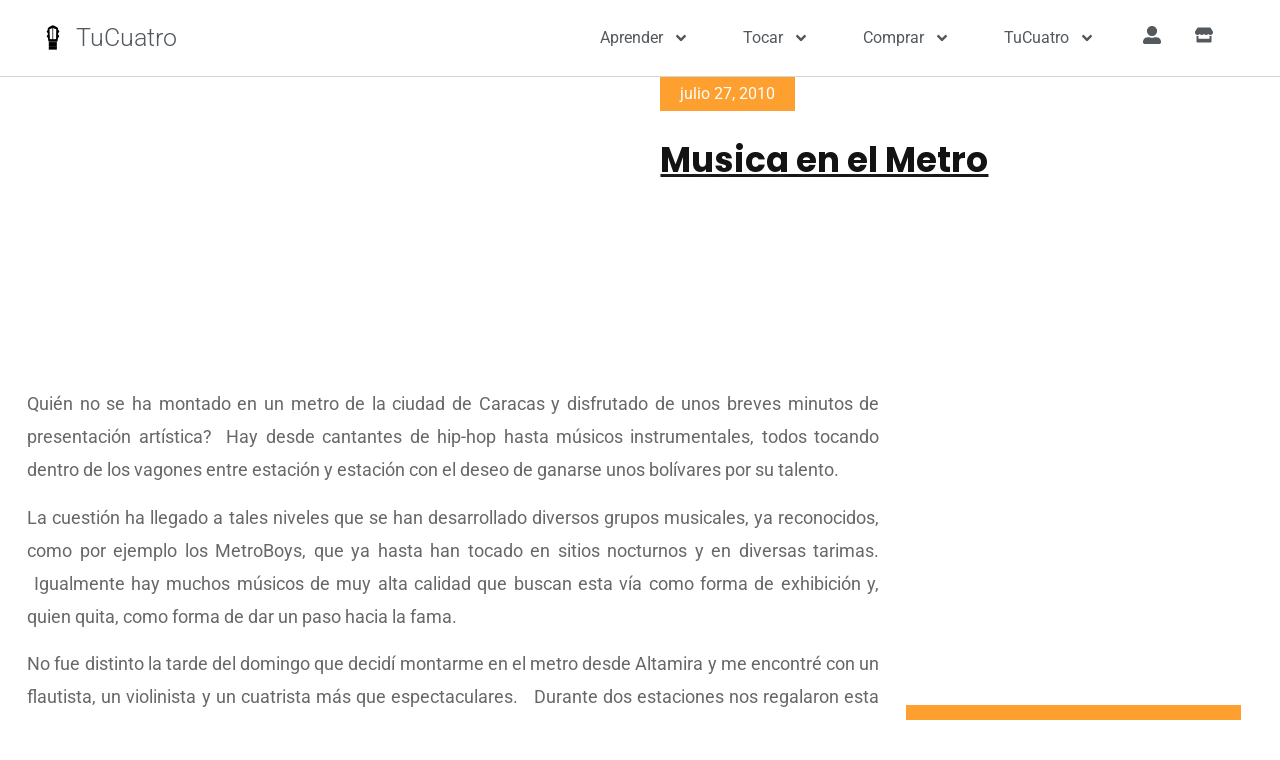

--- FILE ---
content_type: text/html; charset=UTF-8
request_url: https://tucuatro.com/camburpinton/musica-en-el-metro/
body_size: 27629
content:
<!doctype html>
<html lang="es">
<head>
	<meta charset="UTF-8">
	<meta name="viewport" content="width=device-width, initial-scale=1">
	<link rel="profile" href="https://gmpg.org/xfn/11">
		<script type="text/javascript">function theChampLoadEvent(e){var t=window.onload;if(typeof window.onload!="function"){window.onload=e}else{window.onload=function(){t();e()}}}</script>
		<script type="text/javascript">var theChampDefaultLang = 'es_ES', theChampCloseIconPath = 'https://tucuatro.com/camburpinton/wp-content/plugins/super-socializer/images/close.png';</script>
		<script>var theChampSiteUrl = 'https://tucuatro.com/camburpinton', theChampVerified = 0, theChampEmailPopup = 0, heateorSsMoreSharePopupSearchText = 'Search';</script>
			<script>var theChampLoadingImgPath = 'https://tucuatro.com/camburpinton/wp-content/plugins/super-socializer/images/ajax_loader.gif'; var theChampAjaxUrl = 'https://tucuatro.com/camburpinton/wp-admin/admin-ajax.php'; var theChampRedirectionUrl = 'https://tucuatro.com/camburpinton/musica-en-el-metro/'; var theChampRegRedirectionUrl = 'https://tucuatro.com/camburpinton'; </script>
				<script> var theChampFBKey = '5786444628057666', theChampSameTabLogin = '1', theChampVerified = 0; var theChampAjaxUrl = 'https://tucuatro.com/camburpinton/wp-admin/admin-ajax.php'; var theChampPopupTitle = ''; var theChampEmailPopup = 0; var theChampEmailAjaxUrl = 'https://tucuatro.com/camburpinton/wp-admin/admin-ajax.php'; var theChampEmailPopupTitle = ''; var theChampEmailPopupErrorMsg = ''; var theChampEmailPopupUniqueId = ''; var theChampEmailPopupVerifyMessage = ''; var theChampSteamAuthUrl = ""; var theChampCurrentPageUrl = 'https%3A%2F%2Ftucuatro.com%2Fcamburpinton%2Fmusica-en-el-metro%2F';  var heateorMSEnabled = 0, theChampTwitterAuthUrl = theChampSiteUrl + "?SuperSocializerAuth=Twitter&super_socializer_redirect_to=" + theChampCurrentPageUrl, theChampLineAuthUrl = theChampSiteUrl + "?SuperSocializerAuth=Line&super_socializer_redirect_to=" + theChampCurrentPageUrl, theChampLiveAuthUrl = theChampSiteUrl + "?SuperSocializerAuth=Live&super_socializer_redirect_to=" + theChampCurrentPageUrl, theChampFacebookAuthUrl = theChampSiteUrl + "?SuperSocializerAuth=Facebook&super_socializer_redirect_to=" + theChampCurrentPageUrl, theChampYahooAuthUrl = theChampSiteUrl + "?SuperSocializerAuth=Yahoo&super_socializer_redirect_to=" + theChampCurrentPageUrl, theChampGoogleAuthUrl = theChampSiteUrl + "?SuperSocializerAuth=Google&super_socializer_redirect_to=" + theChampCurrentPageUrl, theChampYoutubeAuthUrl = theChampSiteUrl + "?SuperSocializerAuth=Youtube&super_socializer_redirect_to=" + theChampCurrentPageUrl, theChampVkontakteAuthUrl = theChampSiteUrl + "?SuperSocializerAuth=Vkontakte&super_socializer_redirect_to=" + theChampCurrentPageUrl, theChampLinkedinAuthUrl = theChampSiteUrl + "?SuperSocializerAuth=Linkedin&super_socializer_redirect_to=" + theChampCurrentPageUrl, theChampInstagramAuthUrl = theChampSiteUrl + "?SuperSocializerAuth=Instagram&super_socializer_redirect_to=" + theChampCurrentPageUrl, theChampWordpressAuthUrl = theChampSiteUrl + "?SuperSocializerAuth=Wordpress&super_socializer_redirect_to=" + theChampCurrentPageUrl, theChampDribbbleAuthUrl = theChampSiteUrl + "?SuperSocializerAuth=Dribbble&super_socializer_redirect_to=" + theChampCurrentPageUrl, theChampGithubAuthUrl = theChampSiteUrl + "?SuperSocializerAuth=Github&super_socializer_redirect_to=" + theChampCurrentPageUrl, theChampSpotifyAuthUrl = theChampSiteUrl + "?SuperSocializerAuth=Spotify&super_socializer_redirect_to=" + theChampCurrentPageUrl, theChampKakaoAuthUrl = theChampSiteUrl + "?SuperSocializerAuth=Kakao&super_socializer_redirect_to=" + theChampCurrentPageUrl, theChampTwitchAuthUrl = theChampSiteUrl + "?SuperSocializerAuth=Twitch&super_socializer_redirect_to=" + theChampCurrentPageUrl, theChampRedditAuthUrl = theChampSiteUrl + "?SuperSocializerAuth=Reddit&super_socializer_redirect_to=" + theChampCurrentPageUrl, theChampDisqusAuthUrl = theChampSiteUrl + "?SuperSocializerAuth=Disqus&super_socializer_redirect_to=" + theChampCurrentPageUrl, theChampDropboxAuthUrl = theChampSiteUrl + "?SuperSocializerAuth=Dropbox&super_socializer_redirect_to=" + theChampCurrentPageUrl, theChampFoursquareAuthUrl = theChampSiteUrl + "?SuperSocializerAuth=Foursquare&super_socializer_redirect_to=" + theChampCurrentPageUrl, theChampAmazonAuthUrl = theChampSiteUrl + "?SuperSocializerAuth=Amazon&super_socializer_redirect_to=" + theChampCurrentPageUrl, theChampStackoverflowAuthUrl = theChampSiteUrl + "?SuperSocializerAuth=Stackoverflow&super_socializer_redirect_to=" + theChampCurrentPageUrl, theChampDiscordAuthUrl = theChampSiteUrl + "?SuperSocializerAuth=Discord&super_socializer_redirect_to=" + theChampCurrentPageUrl, theChampMailruAuthUrl = theChampSiteUrl + "?SuperSocializerAuth=Mailru&super_socializer_redirect_to=" + theChampCurrentPageUrl, theChampYandexAuthUrl = theChampSiteUrl + "?SuperSocializerAuth=Yandex&super_socializer_redirect_to=" + theChampCurrentPageUrl; theChampOdnoklassnikiAuthUrl = theChampSiteUrl + "?SuperSocializerAuth=Odnoklassniki&super_socializer_redirect_to=" + theChampCurrentPageUrl;</script>
				<script> var theChampFBKey = '5786444628057666', theChampFBLang = 'en_US', theChampFbLikeMycred = 0, theChampSsga = 0, theChampCommentNotification = 0, theChampHeateorFcmRecentComments = 0, theChampFbIosLogin = 0; </script>
						<script type="text/javascript">var theChampFBCommentUrl = 'https://tucuatro.com/camburpinton/musica-en-el-metro/'; var theChampFBCommentColor = ''; var theChampFBCommentNumPosts = ''; var theChampFBCommentWidth = '100%'; var theChampFBCommentOrderby = ''; var theChampCommentingTabs = "wordpress,facebook,disqus", theChampGpCommentsUrl = 'https://tucuatro.com/camburpinton/musica-en-el-metro/', theChampDisqusShortname = '', theChampScEnabledTabs = 'wordpress,fb', theChampScLabel = 'Leave a reply', theChampScTabLabels = {"wordpress":"Default Comments (0)","fb":"Facebook Comments","disqus":"Disqus Comments"}, theChampGpCommentsWidth = 0, theChampCommentingId = 'respond'</script>
					<style type="text/css">
						.the_champ_button_instagram span.the_champ_svg,a.the_champ_instagram span.the_champ_svg{background:radial-gradient(circle at 30% 107%,#fdf497 0,#fdf497 5%,#fd5949 45%,#d6249f 60%,#285aeb 90%)}
					.the_champ_horizontal_sharing .the_champ_svg,.heateor_ss_standard_follow_icons_container .the_champ_svg{
					color: #fff;
				border-width: 0px;
		border-style: solid;
		border-color: transparent;
	}
		.the_champ_horizontal_sharing .theChampTCBackground{
		color:#666;
	}
		.the_champ_horizontal_sharing span.the_champ_svg:hover,.heateor_ss_standard_follow_icons_container span.the_champ_svg:hover{
				border-color: transparent;
	}
		.the_champ_vertical_sharing span.the_champ_svg,.heateor_ss_floating_follow_icons_container span.the_champ_svg{
					color: #fff;
				border-width: 0px;
		border-style: solid;
		border-color: transparent;
	}
		.the_champ_vertical_sharing .theChampTCBackground{
		color:#666;
	}
		.the_champ_vertical_sharing span.the_champ_svg:hover,.heateor_ss_floating_follow_icons_container span.the_champ_svg:hover{
						border-color: transparent;
		}
	@media screen and (max-width:783px){.the_champ_vertical_sharing{display:none!important}}div.heateor_ss_mobile_footer{display:none;}@media screen and (max-width:783px){div.the_champ_bottom_sharing div.the_champ_sharing_ul .theChampTCBackground{width:100%!important;background-color:white}div.the_champ_bottom_sharing{width:100%!important;left:0!important;}div.the_champ_bottom_sharing a{width:14.2857142857% !important;margin:0!important;padding:0!important;}div.the_champ_bottom_sharing .the_champ_svg{width:100%!important;}div.the_champ_bottom_sharing div.theChampTotalShareCount{font-size:.7em!important;line-height:28px!important}div.the_champ_bottom_sharing div.theChampTotalShareText{font-size:.5em!important;line-height:0px!important}div.heateor_ss_mobile_footer{display:block;height:40px;}.the_champ_bottom_sharing{padding:0!important;display:block!important;width: auto!important;bottom:-2px!important;top: auto!important;}.the_champ_bottom_sharing .the_champ_square_count{line-height: inherit;}.the_champ_bottom_sharing .theChampSharingArrow{display:none;}.the_champ_bottom_sharing .theChampTCBackground{margin-right: 1.1em !important}}</style>
	<meta name='robots' content='index, follow, max-image-preview:large, max-snippet:-1, max-video-preview:-1' />
	<style>img:is([sizes="auto" i], [sizes^="auto," i]) { contain-intrinsic-size: 3000px 1500px }</style>
	
	<!-- This site is optimized with the Yoast SEO plugin v25.6 - https://yoast.com/wordpress/plugins/seo/ -->
	<title>Musica en el Metro - CamburPinton</title>
	<meta name="description" content="Quién no se ha montado en un metro de la ciudad de Caracas y disfrutado de unos breves minutos de presentación artística?  Hay desde cantantes de hip-hop hasta músicos instrumentales, todos tocando dentro de los vagones entre estación y estación con el deseo de ganarse unos bolívares por su talento." />
	<link rel="canonical" href="https://tucuatro.com/camburpinton/musica-en-el-metro/" />
	<meta property="og:locale" content="es_ES" />
	<meta property="og:type" content="article" />
	<meta property="og:title" content="Musica en el Metro - CamburPinton" />
	<meta property="og:description" content="Quién no se ha montado en un metro de la ciudad de Caracas y disfrutado de unos breves minutos de presentación artística?  Hay desde cantantes de hip-hop hasta músicos instrumentales, todos tocando dentro de los vagones entre estación y estación con el deseo de ganarse unos bolívares por su talento." />
	<meta property="og:url" content="https://tucuatro.com/camburpinton/musica-en-el-metro/" />
	<meta property="og:site_name" content="CamburPinton" />
	<meta property="article:published_time" content="2010-07-27T21:33:37+00:00" />
	<meta name="author" content="Adrian Toro" />
	<meta name="twitter:card" content="summary_large_image" />
	<meta name="twitter:label1" content="Escrito por" />
	<meta name="twitter:data1" content="Adrian Toro" />
	<meta name="twitter:label2" content="Tiempo de lectura" />
	<meta name="twitter:data2" content="1 minuto" />
	<script type="application/ld+json" class="yoast-schema-graph">{"@context":"https://schema.org","@graph":[{"@type":"Article","@id":"https://tucuatro.com/camburpinton/musica-en-el-metro/#article","isPartOf":{"@id":"https://tucuatro.com/camburpinton/musica-en-el-metro/"},"author":{"name":"Adrian Toro","@id":"https://tucuatro.com/camburpinton/#/schema/person/182f36d7f076c0e15716be890bb6d074"},"headline":"Musica en el Metro","datePublished":"2010-07-27T21:33:37+00:00","mainEntityOfPage":{"@id":"https://tucuatro.com/camburpinton/musica-en-el-metro/"},"wordCount":178,"publisher":{"@id":"https://tucuatro.com/camburpinton/#organization"},"keywords":["metro","musica"],"articleSection":["Cuatro Instrumento Musical"],"inLanguage":"es"},{"@type":"WebPage","@id":"https://tucuatro.com/camburpinton/musica-en-el-metro/","url":"https://tucuatro.com/camburpinton/musica-en-el-metro/","name":"Musica en el Metro - CamburPinton","isPartOf":{"@id":"https://tucuatro.com/camburpinton/#website"},"datePublished":"2010-07-27T21:33:37+00:00","description":"Quién no se ha montado en un metro de la ciudad de Caracas y disfrutado de unos breves minutos de presentación artística?  Hay desde cantantes de hip-hop hasta músicos instrumentales, todos tocando dentro de los vagones entre estación y estación con el deseo de ganarse unos bolívares por su talento.","breadcrumb":{"@id":"https://tucuatro.com/camburpinton/musica-en-el-metro/#breadcrumb"},"inLanguage":"es","potentialAction":[{"@type":"ReadAction","target":["https://tucuatro.com/camburpinton/musica-en-el-metro/"]}]},{"@type":"BreadcrumbList","@id":"https://tucuatro.com/camburpinton/musica-en-el-metro/#breadcrumb","itemListElement":[{"@type":"ListItem","position":1,"name":"Portada","item":"https://tucuatro.com/camburpinton/"},{"@type":"ListItem","position":2,"name":"Blog","item":"https://tucuatro.com/camburpinton/blog/"},{"@type":"ListItem","position":3,"name":"Musica en el Metro"}]},{"@type":"WebSite","@id":"https://tucuatro.com/camburpinton/#website","url":"https://tucuatro.com/camburpinton/","name":"CamburPinton","description":"El blog del Cuatro Venezolano, por TuCuatro","publisher":{"@id":"https://tucuatro.com/camburpinton/#organization"},"potentialAction":[{"@type":"SearchAction","target":{"@type":"EntryPoint","urlTemplate":"https://tucuatro.com/camburpinton/?s={search_term_string}"},"query-input":{"@type":"PropertyValueSpecification","valueRequired":true,"valueName":"search_term_string"}}],"inLanguage":"es"},{"@type":"Organization","@id":"https://tucuatro.com/camburpinton/#organization","name":"CamburPinton","url":"https://tucuatro.com/camburpinton/","logo":{"@type":"ImageObject","inLanguage":"es","@id":"https://tucuatro.com/camburpinton/#/schema/logo/image/","url":"https://tucuatro.com/camburpinton/wp-content/uploads/sites/5/2020/02/fretboard_icon_black-64px.png","contentUrl":"https://tucuatro.com/camburpinton/wp-content/uploads/sites/5/2020/02/fretboard_icon_black-64px.png","width":64,"height":107,"caption":"CamburPinton"},"image":{"@id":"https://tucuatro.com/camburpinton/#/schema/logo/image/"}},{"@type":"Person","@id":"https://tucuatro.com/camburpinton/#/schema/person/182f36d7f076c0e15716be890bb6d074","name":"Adrian Toro","image":{"@type":"ImageObject","inLanguage":"es","@id":"https://tucuatro.com/camburpinton/#/schema/person/image/","url":"https://lh3.googleusercontent.com/a/ACg8ocLwLCmGuaPjDUjycH1soWxJ2CWxtdwwxTMhw7SjMADBmZbcikz5ww=s96-c?sz=50","contentUrl":"https://lh3.googleusercontent.com/a/ACg8ocLwLCmGuaPjDUjycH1soWxJ2CWxtdwwxTMhw7SjMADBmZbcikz5ww=s96-c?sz=50","caption":"Adrian Toro"},"description":"Adrián Toro es el fundador de TuCuatro Corp., una empresa dedicada a la difusión y enseñanza de instrumentos folklóricos, con un enfoque especial en el cuatro venezolano. Apasionado por la música y la educación, ha trabajado durante años para conectar a músicos, estudiantes y aficionados con recursos innovadores para aprender y perfeccionar su técnica. Bajo su liderazgo, TuCuatro se ha convertido en una plataforma de referencia internacional, promoviendo la riqueza cultural de los instrumentos de cuerda exóticos. Su misión es garantizar que estas tradiciones musicales sigan vivas y accesibles para futuras generaciones.","sameAs":["https://tucuatro.com"],"url":"https://tucuatro.com/camburpinton/author/adrianifero/"}]}</script>
	<!-- / Yoast SEO plugin. -->


<link rel='dns-prefetch' href='//securepubads.g.doubleclick.net' />
<link rel='dns-prefetch' href='//pagead2.googlesyndication.com' />
<link rel='dns-prefetch' href='//use.fontawesome.com' />

<link rel="alternate" type="application/rss+xml" title="CamburPinton &raquo; Feed" href="https://tucuatro.com/camburpinton/feed/" />
<link rel="alternate" type="application/rss+xml" title="CamburPinton &raquo; Feed de los comentarios" href="https://tucuatro.com/camburpinton/comments/feed/" />
<link rel="alternate" type="application/rss+xml" title="CamburPinton &raquo; Comentario Musica en el Metro del feed" href="https://tucuatro.com/camburpinton/musica-en-el-metro/feed/" />
<link rel='stylesheet' id='wp-customer-reviews-3-frontend-css' href='https://tucuatro.com/camburpinton/wp-content/plugins/wp-customer-reviews/css/wp-customer-reviews.css?ver=3.7.3' media='all' />
<link rel='stylesheet' id='wp-block-library-css' href='https://tucuatro.com/camburpinton/wp-includes/css/dist/block-library/style.min.css?ver=6.8.3' media='all' />
<style id='wppb-edit-profile-style-inline-css'>


</style>
<style id='wppb-login-style-inline-css'>


</style>
<style id='wppb-recover-password-style-inline-css'>


</style>
<style id='wppb-register-style-inline-css'>


</style>
<style id='global-styles-inline-css'>
:root{--wp--preset--aspect-ratio--square: 1;--wp--preset--aspect-ratio--4-3: 4/3;--wp--preset--aspect-ratio--3-4: 3/4;--wp--preset--aspect-ratio--3-2: 3/2;--wp--preset--aspect-ratio--2-3: 2/3;--wp--preset--aspect-ratio--16-9: 16/9;--wp--preset--aspect-ratio--9-16: 9/16;--wp--preset--color--black: #000000;--wp--preset--color--cyan-bluish-gray: #abb8c3;--wp--preset--color--white: #ffffff;--wp--preset--color--pale-pink: #f78da7;--wp--preset--color--vivid-red: #cf2e2e;--wp--preset--color--luminous-vivid-orange: #ff6900;--wp--preset--color--luminous-vivid-amber: #fcb900;--wp--preset--color--light-green-cyan: #7bdcb5;--wp--preset--color--vivid-green-cyan: #00d084;--wp--preset--color--pale-cyan-blue: #8ed1fc;--wp--preset--color--vivid-cyan-blue: #0693e3;--wp--preset--color--vivid-purple: #9b51e0;--wp--preset--gradient--vivid-cyan-blue-to-vivid-purple: linear-gradient(135deg,rgba(6,147,227,1) 0%,rgb(155,81,224) 100%);--wp--preset--gradient--light-green-cyan-to-vivid-green-cyan: linear-gradient(135deg,rgb(122,220,180) 0%,rgb(0,208,130) 100%);--wp--preset--gradient--luminous-vivid-amber-to-luminous-vivid-orange: linear-gradient(135deg,rgba(252,185,0,1) 0%,rgba(255,105,0,1) 100%);--wp--preset--gradient--luminous-vivid-orange-to-vivid-red: linear-gradient(135deg,rgba(255,105,0,1) 0%,rgb(207,46,46) 100%);--wp--preset--gradient--very-light-gray-to-cyan-bluish-gray: linear-gradient(135deg,rgb(238,238,238) 0%,rgb(169,184,195) 100%);--wp--preset--gradient--cool-to-warm-spectrum: linear-gradient(135deg,rgb(74,234,220) 0%,rgb(151,120,209) 20%,rgb(207,42,186) 40%,rgb(238,44,130) 60%,rgb(251,105,98) 80%,rgb(254,248,76) 100%);--wp--preset--gradient--blush-light-purple: linear-gradient(135deg,rgb(255,206,236) 0%,rgb(152,150,240) 100%);--wp--preset--gradient--blush-bordeaux: linear-gradient(135deg,rgb(254,205,165) 0%,rgb(254,45,45) 50%,rgb(107,0,62) 100%);--wp--preset--gradient--luminous-dusk: linear-gradient(135deg,rgb(255,203,112) 0%,rgb(199,81,192) 50%,rgb(65,88,208) 100%);--wp--preset--gradient--pale-ocean: linear-gradient(135deg,rgb(255,245,203) 0%,rgb(182,227,212) 50%,rgb(51,167,181) 100%);--wp--preset--gradient--electric-grass: linear-gradient(135deg,rgb(202,248,128) 0%,rgb(113,206,126) 100%);--wp--preset--gradient--midnight: linear-gradient(135deg,rgb(2,3,129) 0%,rgb(40,116,252) 100%);--wp--preset--font-size--small: 13px;--wp--preset--font-size--medium: 20px;--wp--preset--font-size--large: 36px;--wp--preset--font-size--x-large: 42px;--wp--preset--spacing--20: 0.44rem;--wp--preset--spacing--30: 0.67rem;--wp--preset--spacing--40: 1rem;--wp--preset--spacing--50: 1.5rem;--wp--preset--spacing--60: 2.25rem;--wp--preset--spacing--70: 3.38rem;--wp--preset--spacing--80: 5.06rem;--wp--preset--shadow--natural: 6px 6px 9px rgba(0, 0, 0, 0.2);--wp--preset--shadow--deep: 12px 12px 50px rgba(0, 0, 0, 0.4);--wp--preset--shadow--sharp: 6px 6px 0px rgba(0, 0, 0, 0.2);--wp--preset--shadow--outlined: 6px 6px 0px -3px rgba(255, 255, 255, 1), 6px 6px rgba(0, 0, 0, 1);--wp--preset--shadow--crisp: 6px 6px 0px rgba(0, 0, 0, 1);}:root { --wp--style--global--content-size: 800px;--wp--style--global--wide-size: 1200px; }:where(body) { margin: 0; }.wp-site-blocks > .alignleft { float: left; margin-right: 2em; }.wp-site-blocks > .alignright { float: right; margin-left: 2em; }.wp-site-blocks > .aligncenter { justify-content: center; margin-left: auto; margin-right: auto; }:where(.wp-site-blocks) > * { margin-block-start: 24px; margin-block-end: 0; }:where(.wp-site-blocks) > :first-child { margin-block-start: 0; }:where(.wp-site-blocks) > :last-child { margin-block-end: 0; }:root { --wp--style--block-gap: 24px; }:root :where(.is-layout-flow) > :first-child{margin-block-start: 0;}:root :where(.is-layout-flow) > :last-child{margin-block-end: 0;}:root :where(.is-layout-flow) > *{margin-block-start: 24px;margin-block-end: 0;}:root :where(.is-layout-constrained) > :first-child{margin-block-start: 0;}:root :where(.is-layout-constrained) > :last-child{margin-block-end: 0;}:root :where(.is-layout-constrained) > *{margin-block-start: 24px;margin-block-end: 0;}:root :where(.is-layout-flex){gap: 24px;}:root :where(.is-layout-grid){gap: 24px;}.is-layout-flow > .alignleft{float: left;margin-inline-start: 0;margin-inline-end: 2em;}.is-layout-flow > .alignright{float: right;margin-inline-start: 2em;margin-inline-end: 0;}.is-layout-flow > .aligncenter{margin-left: auto !important;margin-right: auto !important;}.is-layout-constrained > .alignleft{float: left;margin-inline-start: 0;margin-inline-end: 2em;}.is-layout-constrained > .alignright{float: right;margin-inline-start: 2em;margin-inline-end: 0;}.is-layout-constrained > .aligncenter{margin-left: auto !important;margin-right: auto !important;}.is-layout-constrained > :where(:not(.alignleft):not(.alignright):not(.alignfull)){max-width: var(--wp--style--global--content-size);margin-left: auto !important;margin-right: auto !important;}.is-layout-constrained > .alignwide{max-width: var(--wp--style--global--wide-size);}body .is-layout-flex{display: flex;}.is-layout-flex{flex-wrap: wrap;align-items: center;}.is-layout-flex > :is(*, div){margin: 0;}body .is-layout-grid{display: grid;}.is-layout-grid > :is(*, div){margin: 0;}body{padding-top: 0px;padding-right: 0px;padding-bottom: 0px;padding-left: 0px;}a:where(:not(.wp-element-button)){text-decoration: underline;}:root :where(.wp-element-button, .wp-block-button__link){background-color: #32373c;border-width: 0;color: #fff;font-family: inherit;font-size: inherit;line-height: inherit;padding: calc(0.667em + 2px) calc(1.333em + 2px);text-decoration: none;}.has-black-color{color: var(--wp--preset--color--black) !important;}.has-cyan-bluish-gray-color{color: var(--wp--preset--color--cyan-bluish-gray) !important;}.has-white-color{color: var(--wp--preset--color--white) !important;}.has-pale-pink-color{color: var(--wp--preset--color--pale-pink) !important;}.has-vivid-red-color{color: var(--wp--preset--color--vivid-red) !important;}.has-luminous-vivid-orange-color{color: var(--wp--preset--color--luminous-vivid-orange) !important;}.has-luminous-vivid-amber-color{color: var(--wp--preset--color--luminous-vivid-amber) !important;}.has-light-green-cyan-color{color: var(--wp--preset--color--light-green-cyan) !important;}.has-vivid-green-cyan-color{color: var(--wp--preset--color--vivid-green-cyan) !important;}.has-pale-cyan-blue-color{color: var(--wp--preset--color--pale-cyan-blue) !important;}.has-vivid-cyan-blue-color{color: var(--wp--preset--color--vivid-cyan-blue) !important;}.has-vivid-purple-color{color: var(--wp--preset--color--vivid-purple) !important;}.has-black-background-color{background-color: var(--wp--preset--color--black) !important;}.has-cyan-bluish-gray-background-color{background-color: var(--wp--preset--color--cyan-bluish-gray) !important;}.has-white-background-color{background-color: var(--wp--preset--color--white) !important;}.has-pale-pink-background-color{background-color: var(--wp--preset--color--pale-pink) !important;}.has-vivid-red-background-color{background-color: var(--wp--preset--color--vivid-red) !important;}.has-luminous-vivid-orange-background-color{background-color: var(--wp--preset--color--luminous-vivid-orange) !important;}.has-luminous-vivid-amber-background-color{background-color: var(--wp--preset--color--luminous-vivid-amber) !important;}.has-light-green-cyan-background-color{background-color: var(--wp--preset--color--light-green-cyan) !important;}.has-vivid-green-cyan-background-color{background-color: var(--wp--preset--color--vivid-green-cyan) !important;}.has-pale-cyan-blue-background-color{background-color: var(--wp--preset--color--pale-cyan-blue) !important;}.has-vivid-cyan-blue-background-color{background-color: var(--wp--preset--color--vivid-cyan-blue) !important;}.has-vivid-purple-background-color{background-color: var(--wp--preset--color--vivid-purple) !important;}.has-black-border-color{border-color: var(--wp--preset--color--black) !important;}.has-cyan-bluish-gray-border-color{border-color: var(--wp--preset--color--cyan-bluish-gray) !important;}.has-white-border-color{border-color: var(--wp--preset--color--white) !important;}.has-pale-pink-border-color{border-color: var(--wp--preset--color--pale-pink) !important;}.has-vivid-red-border-color{border-color: var(--wp--preset--color--vivid-red) !important;}.has-luminous-vivid-orange-border-color{border-color: var(--wp--preset--color--luminous-vivid-orange) !important;}.has-luminous-vivid-amber-border-color{border-color: var(--wp--preset--color--luminous-vivid-amber) !important;}.has-light-green-cyan-border-color{border-color: var(--wp--preset--color--light-green-cyan) !important;}.has-vivid-green-cyan-border-color{border-color: var(--wp--preset--color--vivid-green-cyan) !important;}.has-pale-cyan-blue-border-color{border-color: var(--wp--preset--color--pale-cyan-blue) !important;}.has-vivid-cyan-blue-border-color{border-color: var(--wp--preset--color--vivid-cyan-blue) !important;}.has-vivid-purple-border-color{border-color: var(--wp--preset--color--vivid-purple) !important;}.has-vivid-cyan-blue-to-vivid-purple-gradient-background{background: var(--wp--preset--gradient--vivid-cyan-blue-to-vivid-purple) !important;}.has-light-green-cyan-to-vivid-green-cyan-gradient-background{background: var(--wp--preset--gradient--light-green-cyan-to-vivid-green-cyan) !important;}.has-luminous-vivid-amber-to-luminous-vivid-orange-gradient-background{background: var(--wp--preset--gradient--luminous-vivid-amber-to-luminous-vivid-orange) !important;}.has-luminous-vivid-orange-to-vivid-red-gradient-background{background: var(--wp--preset--gradient--luminous-vivid-orange-to-vivid-red) !important;}.has-very-light-gray-to-cyan-bluish-gray-gradient-background{background: var(--wp--preset--gradient--very-light-gray-to-cyan-bluish-gray) !important;}.has-cool-to-warm-spectrum-gradient-background{background: var(--wp--preset--gradient--cool-to-warm-spectrum) !important;}.has-blush-light-purple-gradient-background{background: var(--wp--preset--gradient--blush-light-purple) !important;}.has-blush-bordeaux-gradient-background{background: var(--wp--preset--gradient--blush-bordeaux) !important;}.has-luminous-dusk-gradient-background{background: var(--wp--preset--gradient--luminous-dusk) !important;}.has-pale-ocean-gradient-background{background: var(--wp--preset--gradient--pale-ocean) !important;}.has-electric-grass-gradient-background{background: var(--wp--preset--gradient--electric-grass) !important;}.has-midnight-gradient-background{background: var(--wp--preset--gradient--midnight) !important;}.has-small-font-size{font-size: var(--wp--preset--font-size--small) !important;}.has-medium-font-size{font-size: var(--wp--preset--font-size--medium) !important;}.has-large-font-size{font-size: var(--wp--preset--font-size--large) !important;}.has-x-large-font-size{font-size: var(--wp--preset--font-size--x-large) !important;}
:root :where(.wp-block-pullquote){font-size: 1.5em;line-height: 1.6;}
</style>
<link rel='stylesheet' id='fontawesome-css' href='https://use.fontawesome.com/releases/v5.12.1/css/all.css?ver=200206v03' media='all' />
<link rel='stylesheet' id='elementor-frontend-css' href='https://tucuatro.com/camburpinton/wp-content/plugins/elementor/assets/css/frontend.min.css?ver=3.31.0' media='all' />
<link rel='stylesheet' id='tucuatro.theme-css' href='https://tucuatro.com/camburpinton/wp-content/plugins/tucuatro-scripts/css/theme.style.css?ver=230420v02' media='all' />
<link rel='stylesheet' id='tucuatro.chord-css' href='https://tucuatro.com/camburpinton/wp-content/plugins/tucuatro-chords/css/chords.main.css?ver=221118v01' media='all' />
<link rel='stylesheet' id='tucuatro.chord.chordify-css' href='https://tucuatro.com/camburpinton/wp-content/plugins/tucuatro-chords/css/chords.chordify.css?ver=210729v04' media='all' />
<link rel='stylesheet' id='tucuatro.chord.fretboard-css' href='https://tucuatro.com/camburpinton/wp-content/plugins/tucuatro-chords/css/chords.fretboard.css?ver=230418v02' media='all' />
<link rel='stylesheet' id='tucuatro.chord.tabs-css' href='https://tucuatro.com/camburpinton/wp-content/plugins/tucuatro-chords/css/chords.tabs.css?ver=200815v01' media='all' />
<link rel='stylesheet' id='hello-elementor-css' href='https://tucuatro.com/camburpinton/wp-content/themes/hello-elementor/assets/css/reset.css?ver=3.4.4' media='all' />
<link rel='stylesheet' id='hello-elementor-theme-style-css' href='https://tucuatro.com/camburpinton/wp-content/themes/hello-elementor/assets/css/theme.css?ver=3.4.4' media='all' />
<link rel='stylesheet' id='hello-elementor-header-footer-css' href='https://tucuatro.com/camburpinton/wp-content/themes/hello-elementor/assets/css/header-footer.css?ver=3.4.4' media='all' />
<link rel='stylesheet' id='widget-image-css' href='https://tucuatro.com/camburpinton/wp-content/plugins/elementor/assets/css/widget-image.min.css?ver=3.31.0' media='all' />
<link rel='stylesheet' id='widget-heading-css' href='https://tucuatro.com/camburpinton/wp-content/plugins/elementor/assets/css/widget-heading.min.css?ver=3.31.0' media='all' />
<link rel='stylesheet' id='widget-nav-menu-css' href='https://tucuatro.com/camburpinton/wp-content/plugins/elementor-pro/assets/css/widget-nav-menu.min.css?ver=3.24.4' media='all' />
<link rel='stylesheet' id='widget-icon-list-css' href='https://tucuatro.com/camburpinton/wp-content/plugins/elementor/assets/css/widget-icon-list.min.css?ver=3.31.0' media='all' />
<link rel='stylesheet' id='widget-spacer-css' href='https://tucuatro.com/camburpinton/wp-content/plugins/elementor/assets/css/widget-spacer.min.css?ver=3.31.0' media='all' />
<link rel='stylesheet' id='widget-theme-elements-css' href='https://tucuatro.com/camburpinton/wp-content/plugins/elementor-pro/assets/css/widget-theme-elements.min.css?ver=3.24.4' media='all' />
<link rel='stylesheet' id='widget-divider-css' href='https://tucuatro.com/camburpinton/wp-content/plugins/elementor/assets/css/widget-divider.min.css?ver=3.31.0' media='all' />
<link rel='stylesheet' id='widget-social-icons-css' href='https://tucuatro.com/camburpinton/wp-content/plugins/elementor/assets/css/widget-social-icons.min.css?ver=3.31.0' media='all' />
<link rel='stylesheet' id='e-apple-webkit-css' href='https://tucuatro.com/camburpinton/wp-content/plugins/elementor/assets/css/conditionals/apple-webkit.min.css?ver=3.31.0' media='all' />
<link rel='stylesheet' id='widget-posts-css' href='https://tucuatro.com/camburpinton/wp-content/plugins/elementor-pro/assets/css/widget-posts.min.css?ver=3.24.4' media='all' />
<link rel='stylesheet' id='e-animation-fadeInUp-css' href='https://tucuatro.com/camburpinton/wp-content/plugins/elementor/assets/lib/animations/styles/fadeInUp.min.css?ver=3.31.0' media='all' />
<link rel='stylesheet' id='e-animation-fadeInRight-css' href='https://tucuatro.com/camburpinton/wp-content/plugins/elementor/assets/lib/animations/styles/fadeInRight.min.css?ver=3.31.0' media='all' />
<link rel='stylesheet' id='elementor-post-13623-css' href='https://tucuatro.com/camburpinton/wp-content/uploads/sites/5/elementor/css/post-13623.css?ver=1754842621' media='all' />
<link rel='stylesheet' id='elementor-pro-css' href='https://tucuatro.com/camburpinton/wp-content/plugins/elementor-pro/assets/css/frontend.min.css?ver=3.24.4' media='all' />
<link rel='stylesheet' id='elementor-post-14167-css' href='https://tucuatro.com/camburpinton/wp-content/uploads/sites/5/elementor/css/post-14167.css?ver=1754842621' media='all' />
<link rel='stylesheet' id='elementor-post-13642-css' href='https://tucuatro.com/camburpinton/wp-content/uploads/sites/5/elementor/css/post-13642.css?ver=1754842621' media='all' />
<link rel='stylesheet' id='elementor-post-14127-css' href='https://tucuatro.com/camburpinton/wp-content/uploads/sites/5/elementor/css/post-14127.css?ver=1754842626' media='all' />
<link rel='stylesheet' id='elementor-post-14349-css' href='https://tucuatro.com/camburpinton/wp-content/uploads/sites/5/elementor/css/post-14349.css?ver=1754842621' media='all' />
<link rel='stylesheet' id='elementor-post-14163-css' href='https://tucuatro.com/camburpinton/wp-content/uploads/sites/5/elementor/css/post-14163.css?ver=1754842622' media='all' />
<link rel='stylesheet' id='dashicons-css' href='https://tucuatro.com/camburpinton/wp-includes/css/dashicons.min.css?ver=6.8.3' media='all' />
<link rel='stylesheet' id='thickbox-css' href='https://tucuatro.com/camburpinton/wp-includes/js/thickbox/thickbox.css?ver=6.8.3' media='all' />
<link rel='stylesheet' id='the_champ_frontend_css-css' href='https://tucuatro.com/camburpinton/wp-content/plugins/super-socializer/css/front.css?ver=7.14.4' media='all' />
<link rel='stylesheet' id='elementor-gf-local-roboto-css' href='https://tucuatro.com/camburpinton/wp-content/uploads/sites/5/elementor/google-fonts/css/roboto.css?ver=1743526077' media='all' />
<link rel='stylesheet' id='elementor-gf-local-poppins-css' href='https://tucuatro.com/camburpinton/wp-content/uploads/sites/5/elementor/google-fonts/css/poppins.css?ver=1743526085' media='all' />
<link rel='stylesheet' id='wpa_stylesheet-css' href='https://tucuatro.com/camburpinton/wp-content/plugins/passwordless-login/assets/style-front-end.css?ver=6.8.3' media='all' />
<link rel='stylesheet' id='wppb_stylesheet-css' href='https://tucuatro.com/camburpinton/wp-content/plugins/profile-builder/assets/css/style-front-end.css?ver=3.14.2' media='all' />
<script src="https://tucuatro.com/camburpinton/wp-includes/js/jquery/jquery.min.js?ver=3.7.1" id="jquery-core-js"></script>
<script src="https://tucuatro.com/camburpinton/wp-includes/js/jquery/jquery-migrate.min.js?ver=3.4.1" id="jquery-migrate-js"></script>
<script src="https://tucuatro.com/camburpinton/wp-content/plugins/wp-customer-reviews/js/wp-customer-reviews.js?ver=3.7.3" id="wp-customer-reviews-3-frontend-js"></script>
<script src="//securepubads.g.doubleclick.net/tag/js/gpt.js?ver=6.8.3" id="google.admanager-js"></script>
<script id="tucuatro.admanager.script-js-extra">
var visitor = {"language":"Spanish","instrument":"Cuatro"};
</script>
<script src="https://tucuatro.com/camburpinton/wp-content/plugins/tucuatro-scripts/inc/../js/script.admanager.js?ver=230122v02" id="tucuatro.admanager.script-js"></script>
<script data-ad-client="ca-pub-4588362959477753" src="//pagead2.googlesyndication.com/pagead/js/adsbygoogle.js?ver=1" id="adsense-js"></script>
<script src="https://tucuatro.com/camburpinton/wp-content/plugins/tucuatro-chords/js/chords.main.js?ver=230329v02" id="tucuatro.chord-js"></script>
<script id="tucuatro.object.chords-js-extra">
var chords = {"blogurl":"https:\/\/tucuatro.com\/camburpinton","allchords":"Todos los acordes de esta canci\u00f3n","nochords":"Esta canci\u00f3n todav\u00eda no tiene acordes","nochords_message":"M\u00e1ndanos un mensaje o chatea con nosotros si quisieras que un profesor subiera los acordes"};
</script>
<script src="https://tucuatro.com/camburpinton/wp-content/plugins/tucuatro-chords/js/object.chords.js?ver=230221v02" id="tucuatro.object.chords-js"></script>
<script src="https://tucuatro.com/camburpinton/wp-content/plugins/tucuatro-chords/js/chords.chordify.js?ver=230120v07" id="tucuatro.chord.chordify-js"></script>
<script src="https://tucuatro.com/camburpinton/wp-content/plugins/tucuatro-chords/js/chords.fretboard.js?ver=221130v04" id="tucuatro.chord.fretboard-js"></script>
<script src="https://tucuatro.com/camburpinton/wp-content/plugins/tucuatro-chords/js/chords.transpose.js?ver=230328v02" id="tucuatro.chord.transpose-js"></script>
<link rel="https://api.w.org/" href="https://tucuatro.com/camburpinton/wp-json/" /><link rel="alternate" title="JSON" type="application/json" href="https://tucuatro.com/camburpinton/wp-json/wp/v2/posts/679" /><link rel="EditURI" type="application/rsd+xml" title="RSD" href="https://tucuatro.com/camburpinton/xmlrpc.php?rsd" />
<link rel='shortlink' href='https://tucuatro.com/camburpinton/?p=679' />
<link rel="alternate" title="oEmbed (JSON)" type="application/json+oembed" href="https://tucuatro.com/camburpinton/wp-json/oembed/1.0/embed?url=https%3A%2F%2Ftucuatro.com%2Fcamburpinton%2Fmusica-en-el-metro%2F" />
<link rel="alternate" title="oEmbed (XML)" type="text/xml+oembed" href="https://tucuatro.com/camburpinton/wp-json/oembed/1.0/embed?url=https%3A%2F%2Ftucuatro.com%2Fcamburpinton%2Fmusica-en-el-metro%2F&#038;format=xml" />
			<!-- DO NOT COPY THIS SNIPPET! Start of Page Analytics Tracking for HubSpot WordPress plugin v11.3.16-->
			<script class="hsq-set-content-id" data-content-id="blog-post">
				var _hsq = _hsq || [];
				_hsq.push(["setContentType", "blog-post"]);
			</script>
			<!-- DO NOT COPY THIS SNIPPET! End of Page Analytics Tracking for HubSpot WordPress plugin -->
				
	<!-- Google Tag Manager -->
	<script>(function(w,d,s,l,i){w[l]=w[l]||[];w[l].push({'gtm.start':
	new Date().getTime(),event:'gtm.js'});var f=d.getElementsByTagName(s)[0],
	j=d.createElement(s),dl=l!='dataLayer'?'&l='+l:'';j.async=true;j.src=
	'https://www.googletagmanager.com/gtm.js?id='+i+dl;f.parentNode.insertBefore(j,f);
	})(window,document,'script','dataLayer','GTM-5S6MDC');</script>
	<!-- End Google Tag Manager -->

		
	<script src="https://www.googleoptimize.com/optimize.js?id=OPT-P8BT929"></script>

	<script>
		(function(i,s,o,g,r,a,m){i['GoogleAnalyticsObject']=r;i[r]=i[r]||function(){
		(i[r].q=i[r].q||[]).push(arguments)},i[r].l=1*new Date();a=s.createElement(o),
		m=s.getElementsByTagName(o)[0];a.async=1;a.src=g;m.parentNode.insertBefore(a,m)
		})(window,document,'script','//www.google-analytics.com/analytics.js','ga');

		// Google Optimize
		ga('require', 'OPT-P8BT929');

		ga('create', 'UA-469492-4', 'auto');

		<!-- GA Custom Dimensions by TuCuatro -->
						ga('set', 'dimension3', '< 500');
								ga('set', 'dimension4', 'Adrian Toro');
				ga('set', 'dimension5', 'Not Logged In');
		ga('send', 'pageview');

	</script>

	<meta name="description" content="Quién no se ha montado en un metro de la ciudad de Caracas y disfrutado de unos breves minutos de presentación artística?  Hay desde cantantes de hip-hop hasta músicos instrumentales, todos tocando dentro de los vagones entre estación y estación con el deseo de ganarse unos bolívares por su talento.">
<meta name="generator" content="Elementor 3.31.0; features: e_font_icon_svg, additional_custom_breakpoints, e_element_cache; settings: css_print_method-external, google_font-enabled, font_display-auto">
			<style>
				.e-con.e-parent:nth-of-type(n+4):not(.e-lazyloaded):not(.e-no-lazyload),
				.e-con.e-parent:nth-of-type(n+4):not(.e-lazyloaded):not(.e-no-lazyload) * {
					background-image: none !important;
				}
				@media screen and (max-height: 1024px) {
					.e-con.e-parent:nth-of-type(n+3):not(.e-lazyloaded):not(.e-no-lazyload),
					.e-con.e-parent:nth-of-type(n+3):not(.e-lazyloaded):not(.e-no-lazyload) * {
						background-image: none !important;
					}
				}
				@media screen and (max-height: 640px) {
					.e-con.e-parent:nth-of-type(n+2):not(.e-lazyloaded):not(.e-no-lazyload),
					.e-con.e-parent:nth-of-type(n+2):not(.e-lazyloaded):not(.e-no-lazyload) * {
						background-image: none !important;
					}
				}
			</style>
			<link rel="icon" href="https://tucuatro.com/camburpinton/wp-content/uploads/sites/5/2020/02/cropped-tucuatro-favicon-512-1-32x32.png" sizes="32x32" />
<link rel="icon" href="https://tucuatro.com/camburpinton/wp-content/uploads/sites/5/2020/02/cropped-tucuatro-favicon-512-1-192x192.png" sizes="192x192" />
<link rel="apple-touch-icon" href="https://tucuatro.com/camburpinton/wp-content/uploads/sites/5/2020/02/cropped-tucuatro-favicon-512-1-180x180.png" />
<meta name="msapplication-TileImage" content="https://tucuatro.com/camburpinton/wp-content/uploads/sites/5/2020/02/cropped-tucuatro-favicon-512-1-270x270.png" />
</head>
<body class="wp-singular post-template-default single single-post postid-679 single-format-standard wp-custom-logo wp-embed-responsive wp-theme-hello-elementor hello-elementor-default elementor-default elementor-template-full-width elementor-kit-13623 elementor-page-14127">

	
	<!-- Google Tag Manager (noscript) -->
	<noscript><iframe src="https://www.googletagmanager.com/ns.html?id=GTM-5S6MDC"
	height="0" width="0" style="display:none;visibility:hidden"></iframe></noscript>
	<!-- End Google Tag Manager (noscript) -->

	
<a class="skip-link screen-reader-text" href="#content">Ir al contenido</a>

		<div data-elementor-type="header" data-elementor-id="14167" class="elementor elementor-14167 elementor-location-header" data-elementor-post-type="elementor_library">
					<header class="elementor-section elementor-top-section elementor-element elementor-element-1e0da28b elementor-section-full_width elementor-section-content-middle elementor-section-height-default elementor-section-height-default" data-id="1e0da28b" data-element_type="section" data-settings="{&quot;background_background&quot;:&quot;classic&quot;,&quot;sticky&quot;:&quot;top&quot;,&quot;sticky_on&quot;:[&quot;desktop&quot;,&quot;tablet&quot;,&quot;mobile&quot;],&quot;sticky_offset&quot;:0,&quot;sticky_effects_offset&quot;:0}">
							<div class="elementor-background-overlay"></div>
							<div class="elementor-container elementor-column-gap-default">
					<div class="elementor-column elementor-col-33 elementor-top-column elementor-element elementor-element-4ec21b34" data-id="4ec21b34" data-element_type="column">
			<div class="elementor-widget-wrap elementor-element-populated">
						<section class="elementor-section elementor-inner-section elementor-element elementor-element-5478b59d elementor-section-content-middle elementor-section-boxed elementor-section-height-default elementor-section-height-default" data-id="5478b59d" data-element_type="section">
						<div class="elementor-container elementor-column-gap-no">
					<div class="elementor-column elementor-col-50 elementor-inner-column elementor-element elementor-element-4d7f009d" data-id="4d7f009d" data-element_type="column">
			<div class="elementor-widget-wrap elementor-element-populated">
						<div class="elementor-element elementor-element-f37d465 elementor-widget elementor-widget-theme-site-logo elementor-widget-image" data-id="f37d465" data-element_type="widget" data-widget_type="theme-site-logo.default">
				<div class="elementor-widget-container">
											<a href="https://tucuatro.com/camburpinton">
			<img width="64" height="107" src="https://tucuatro.com/camburpinton/wp-content/uploads/sites/5/2020/02/fretboard_icon_black-64px.png" class="attachment-full size-full wp-image-10785" alt="" srcset="https://tucuatro.com/camburpinton/wp-content/uploads/sites/5/2020/02/fretboard_icon_black-64px.png 64w, https://tucuatro.com/camburpinton/wp-content/uploads/sites/5/2020/02/fretboard_icon_black-64px-24x40.png 24w" sizes="(max-width: 64px) 100vw, 64px" />				</a>
											</div>
				</div>
					</div>
		</div>
				<div class="elementor-column elementor-col-50 elementor-inner-column elementor-element elementor-element-bb1279a" data-id="bb1279a" data-element_type="column">
			<div class="elementor-widget-wrap elementor-element-populated">
						<div class="elementor-element elementor-element-4f3ee1f9 elementor-widget elementor-widget-heading" data-id="4f3ee1f9" data-element_type="widget" data-widget_type="heading.default">
				<div class="elementor-widget-container">
					<p class="elementor-heading-title elementor-size-default"><a href="https://tucuatro.com/camburpinton">TuCuatro</a></p>				</div>
				</div>
					</div>
		</div>
					</div>
		</section>
					</div>
		</div>
				<div class="elementor-column elementor-col-33 elementor-top-column elementor-element elementor-element-1c03907e" data-id="1c03907e" data-element_type="column">
			<div class="elementor-widget-wrap elementor-element-populated">
						<div class="elementor-element elementor-element-1be5b56a elementor-nav-menu__align-end elementor-nav-menu--stretch elementor-nav-menu--dropdown-tablet elementor-nav-menu__text-align-aside elementor-nav-menu--toggle elementor-nav-menu--burger elementor-widget elementor-widget-nav-menu" data-id="1be5b56a" data-element_type="widget" data-settings="{&quot;full_width&quot;:&quot;stretch&quot;,&quot;submenu_icon&quot;:{&quot;value&quot;:&quot;&lt;svg class=\&quot;e-font-icon-svg e-fas-angle-down\&quot; viewBox=\&quot;0 0 320 512\&quot; xmlns=\&quot;http:\/\/www.w3.org\/2000\/svg\&quot;&gt;&lt;path d=\&quot;M143 352.3L7 216.3c-9.4-9.4-9.4-24.6 0-33.9l22.6-22.6c9.4-9.4 24.6-9.4 33.9 0l96.4 96.4 96.4-96.4c9.4-9.4 24.6-9.4 33.9 0l22.6 22.6c9.4 9.4 9.4 24.6 0 33.9l-136 136c-9.2 9.4-24.4 9.4-33.8 0z\&quot;&gt;&lt;\/path&gt;&lt;\/svg&gt;&quot;,&quot;library&quot;:&quot;fa-solid&quot;},&quot;layout&quot;:&quot;horizontal&quot;,&quot;toggle&quot;:&quot;burger&quot;}" data-widget_type="nav-menu.default">
				<div class="elementor-widget-container">
								<nav aria-label="Menú" class="elementor-nav-menu--main elementor-nav-menu__container elementor-nav-menu--layout-horizontal e--pointer-none">
				<ul id="menu-1-1be5b56a" class="elementor-nav-menu"><li class="menu-item menu-item-type-custom menu-item-object-custom menu-item-has-children menu-item-10441"><a href="#" class="elementor-item elementor-item-anchor">Aprender</a>
<ul class="sub-menu elementor-nav-menu--dropdown">
	<li class="menu-item menu-item-type-custom menu-item-object-custom menu-item-10450"><a href="/aprende/cursos/" class="elementor-sub-item">Cursos</a></li>
	<li class="menu-item menu-item-type-custom menu-item-object-custom menu-item-10451"><a href="/es/instrumentos/" class="elementor-sub-item">Programas de Estudio</a></li>
	<li class="menu-item menu-item-type-custom menu-item-object-custom menu-item-10452"><a href="/es/acordes/" class="elementor-sub-item">Acordes</a></li>
	<li class="menu-item menu-item-type-custom menu-item-object-custom menu-item-10453"><a href="/es/clases-de-musica-por-skype/" class="elementor-sub-item">Clases en Línea</a></li>
	<li class="menu-item menu-item-type-custom menu-item-object-custom menu-item-14414"><a href="https://book.stripe.com/9AQdQU62lcMw4Ok147" class="elementor-sub-item">Coaching Privado</a></li>
	<li class="menu-item menu-item-type-custom menu-item-object-custom menu-item-14091"><a href="https://tucuatro.com/aprende/progreso/" class="elementor-sub-item">Mi Cuenta</a></li>
</ul>
</li>
<li class="menu-item menu-item-type-custom menu-item-object-custom menu-item-has-children menu-item-10442"><a href="#" class="elementor-item elementor-item-anchor">Tocar</a>
<ul class="sub-menu elementor-nav-menu--dropdown">
	<li class="menu-item menu-item-type-custom menu-item-object-custom menu-item-10447"><a href="/es/canciones/" class="elementor-sub-item">Canciones</a></li>
	<li class="menu-item menu-item-type-custom menu-item-object-custom menu-item-10449"><a href="/es/escalas/" class="elementor-sub-item">Escalas</a></li>
</ul>
</li>
<li class="menu-item menu-item-type-custom menu-item-object-custom menu-item-has-children menu-item-10443"><a href="#" class="elementor-item elementor-item-anchor">Comprar</a>
<ul class="sub-menu elementor-nav-menu--dropdown">
	<li class="menu-item menu-item-type-custom menu-item-object-custom menu-item-10457"><a href="/es/comprar-un-cuatro/" class="elementor-sub-item">Guía para Comprar Instrumentos</a></li>
	<li class="menu-item menu-item-type-custom menu-item-object-custom menu-item-10458"><a href="/es/luthier/" class="elementor-sub-item">Luthiers</a></li>
	<li class="menu-item menu-item-type-custom menu-item-object-custom menu-item-10446"><a href="https://store.tucuatro.com" class="elementor-sub-item">Tienda en línea</a></li>
</ul>
</li>
<li class="menu-item menu-item-type-custom menu-item-object-custom menu-item-has-children menu-item-10444"><a href="#" class="elementor-item elementor-item-anchor">TuCuatro</a>
<ul class="sub-menu elementor-nav-menu--dropdown">
	<li class="menu-item menu-item-type-custom menu-item-object-custom menu-item-10445"><a href="/es/faq/" class="elementor-sub-item">Preguntas Frecuentes</a></li>
	<li class="menu-item menu-item-type-custom menu-item-object-custom menu-item-10454"><a href="/camburpinton/" class="elementor-sub-item">Blog</a></li>
	<li class="menu-item menu-item-type-custom menu-item-object-custom menu-item-10455"><a href="/es/info/" class="elementor-sub-item">Notas de Prensa</a></li>
	<li class="menu-item menu-item-type-custom menu-item-object-custom menu-item-10456"><a href="/es/acerca-de-tucuatro/" class="elementor-sub-item">Contacto</a></li>
</ul>
</li>
</ul>			</nav>
					<div class="elementor-menu-toggle" role="button" tabindex="0" aria-label="Alternar menú" aria-expanded="false">
			<svg aria-hidden="true" role="presentation" class="elementor-menu-toggle__icon--open e-font-icon-svg e-eicon-menu-bar" viewBox="0 0 1000 1000" xmlns="http://www.w3.org/2000/svg"><path d="M104 333H896C929 333 958 304 958 271S929 208 896 208H104C71 208 42 237 42 271S71 333 104 333ZM104 583H896C929 583 958 554 958 521S929 458 896 458H104C71 458 42 487 42 521S71 583 104 583ZM104 833H896C929 833 958 804 958 771S929 708 896 708H104C71 708 42 737 42 771S71 833 104 833Z"></path></svg><svg aria-hidden="true" role="presentation" class="elementor-menu-toggle__icon--close e-font-icon-svg e-eicon-close" viewBox="0 0 1000 1000" xmlns="http://www.w3.org/2000/svg"><path d="M742 167L500 408 258 167C246 154 233 150 217 150 196 150 179 158 167 167 154 179 150 196 150 212 150 229 154 242 171 254L408 500 167 742C138 771 138 800 167 829 196 858 225 858 254 829L496 587 738 829C750 842 767 846 783 846 800 846 817 842 829 829 842 817 846 804 846 783 846 767 842 750 829 737L588 500 833 258C863 229 863 200 833 171 804 137 775 137 742 167Z"></path></svg>			<span class="elementor-screen-only">Menú</span>
		</div>
					<nav class="elementor-nav-menu--dropdown elementor-nav-menu__container" aria-hidden="true">
				<ul id="menu-2-1be5b56a" class="elementor-nav-menu"><li class="menu-item menu-item-type-custom menu-item-object-custom menu-item-has-children menu-item-10441"><a href="#" class="elementor-item elementor-item-anchor" tabindex="-1">Aprender</a>
<ul class="sub-menu elementor-nav-menu--dropdown">
	<li class="menu-item menu-item-type-custom menu-item-object-custom menu-item-10450"><a href="/aprende/cursos/" class="elementor-sub-item" tabindex="-1">Cursos</a></li>
	<li class="menu-item menu-item-type-custom menu-item-object-custom menu-item-10451"><a href="/es/instrumentos/" class="elementor-sub-item" tabindex="-1">Programas de Estudio</a></li>
	<li class="menu-item menu-item-type-custom menu-item-object-custom menu-item-10452"><a href="/es/acordes/" class="elementor-sub-item" tabindex="-1">Acordes</a></li>
	<li class="menu-item menu-item-type-custom menu-item-object-custom menu-item-10453"><a href="/es/clases-de-musica-por-skype/" class="elementor-sub-item" tabindex="-1">Clases en Línea</a></li>
	<li class="menu-item menu-item-type-custom menu-item-object-custom menu-item-14414"><a href="https://book.stripe.com/9AQdQU62lcMw4Ok147" class="elementor-sub-item" tabindex="-1">Coaching Privado</a></li>
	<li class="menu-item menu-item-type-custom menu-item-object-custom menu-item-14091"><a href="https://tucuatro.com/aprende/progreso/" class="elementor-sub-item" tabindex="-1">Mi Cuenta</a></li>
</ul>
</li>
<li class="menu-item menu-item-type-custom menu-item-object-custom menu-item-has-children menu-item-10442"><a href="#" class="elementor-item elementor-item-anchor" tabindex="-1">Tocar</a>
<ul class="sub-menu elementor-nav-menu--dropdown">
	<li class="menu-item menu-item-type-custom menu-item-object-custom menu-item-10447"><a href="/es/canciones/" class="elementor-sub-item" tabindex="-1">Canciones</a></li>
	<li class="menu-item menu-item-type-custom menu-item-object-custom menu-item-10449"><a href="/es/escalas/" class="elementor-sub-item" tabindex="-1">Escalas</a></li>
</ul>
</li>
<li class="menu-item menu-item-type-custom menu-item-object-custom menu-item-has-children menu-item-10443"><a href="#" class="elementor-item elementor-item-anchor" tabindex="-1">Comprar</a>
<ul class="sub-menu elementor-nav-menu--dropdown">
	<li class="menu-item menu-item-type-custom menu-item-object-custom menu-item-10457"><a href="/es/comprar-un-cuatro/" class="elementor-sub-item" tabindex="-1">Guía para Comprar Instrumentos</a></li>
	<li class="menu-item menu-item-type-custom menu-item-object-custom menu-item-10458"><a href="/es/luthier/" class="elementor-sub-item" tabindex="-1">Luthiers</a></li>
	<li class="menu-item menu-item-type-custom menu-item-object-custom menu-item-10446"><a href="https://store.tucuatro.com" class="elementor-sub-item" tabindex="-1">Tienda en línea</a></li>
</ul>
</li>
<li class="menu-item menu-item-type-custom menu-item-object-custom menu-item-has-children menu-item-10444"><a href="#" class="elementor-item elementor-item-anchor" tabindex="-1">TuCuatro</a>
<ul class="sub-menu elementor-nav-menu--dropdown">
	<li class="menu-item menu-item-type-custom menu-item-object-custom menu-item-10445"><a href="/es/faq/" class="elementor-sub-item" tabindex="-1">Preguntas Frecuentes</a></li>
	<li class="menu-item menu-item-type-custom menu-item-object-custom menu-item-10454"><a href="/camburpinton/" class="elementor-sub-item" tabindex="-1">Blog</a></li>
	<li class="menu-item menu-item-type-custom menu-item-object-custom menu-item-10455"><a href="/es/info/" class="elementor-sub-item" tabindex="-1">Notas de Prensa</a></li>
	<li class="menu-item menu-item-type-custom menu-item-object-custom menu-item-10456"><a href="/es/acerca-de-tucuatro/" class="elementor-sub-item" tabindex="-1">Contacto</a></li>
</ul>
</li>
</ul>			</nav>
						</div>
				</div>
					</div>
		</div>
				<div class="elementor-column elementor-col-33 elementor-top-column elementor-element elementor-element-7e557321" data-id="7e557321" data-element_type="column">
			<div class="elementor-widget-wrap elementor-element-populated">
						<section class="elementor-section elementor-inner-section elementor-element elementor-element-6dbbe713 elementor-section-content-middle elementor-section-boxed elementor-section-height-default elementor-section-height-default" data-id="6dbbe713" data-element_type="section">
						<div class="elementor-container elementor-column-gap-no">
					<div class="elementor-column elementor-col-50 elementor-inner-column elementor-element elementor-element-1069da1d" data-id="1069da1d" data-element_type="column">
			<div class="elementor-widget-wrap elementor-element-populated">
						<div class="elementor-element elementor-element-652b87a2 loginbutton stax-condition-yes stax-user_role_enabled-yes stax-browser_type_enabled-yes elementor-view-default elementor-widget elementor-widget-icon" data-id="652b87a2" data-element_type="widget" data-widget_type="icon.default">
				<div class="elementor-widget-container">
							<div class="elementor-icon-wrapper">
			<a class="elementor-icon" href="#elementor-action%3Aaction%3Dpopup%3Aopen%26settings%3DeyJpZCI6IjI1ODU2IiwidG9nZ2xlIjpmYWxzZX0%3D">
			<svg aria-hidden="true" class="e-font-icon-svg e-fas-user-alt" viewBox="0 0 512 512" xmlns="http://www.w3.org/2000/svg"><path d="M256 288c79.5 0 144-64.5 144-144S335.5 0 256 0 112 64.5 112 144s64.5 144 144 144zm128 32h-55.1c-22.2 10.2-46.9 16-72.9 16s-50.6-5.8-72.9-16H128C57.3 320 0 377.3 0 448v16c0 26.5 21.5 48 48 48h416c26.5 0 48-21.5 48-48v-16c0-70.7-57.3-128-128-128z"></path></svg>			</a>
		</div>
						</div>
				</div>
					</div>
		</div>
				<div class="elementor-column elementor-col-50 elementor-inner-column elementor-element elementor-element-58c8f0fb" data-id="58c8f0fb" data-element_type="column">
			<div class="elementor-widget-wrap elementor-element-populated">
						<div class="elementor-element elementor-element-2b6fd6a5 elementor-view-default elementor-widget elementor-widget-icon" data-id="2b6fd6a5" data-element_type="widget" data-widget_type="icon.default">
				<div class="elementor-widget-container">
							<div class="elementor-icon-wrapper">
			<a class="elementor-icon" href="https://store.tucuatro.com" target="_blank">
			<svg aria-hidden="true" class="e-font-icon-svg e-fas-store" viewBox="0 0 616 512" xmlns="http://www.w3.org/2000/svg"><path d="M602 118.6L537.1 15C531.3 5.7 521 0 510 0H106C95 0 84.7 5.7 78.9 15L14 118.6c-33.5 53.5-3.8 127.9 58.8 136.4 4.5.6 9.1.9 13.7.9 29.6 0 55.8-13 73.8-33.1 18 20.1 44.3 33.1 73.8 33.1 29.6 0 55.8-13 73.8-33.1 18 20.1 44.3 33.1 73.8 33.1 29.6 0 55.8-13 73.8-33.1 18.1 20.1 44.3 33.1 73.8 33.1 4.7 0 9.2-.3 13.7-.9 62.8-8.4 92.6-82.8 59-136.4zM529.5 288c-10 0-19.9-1.5-29.5-3.8V384H116v-99.8c-9.6 2.2-19.5 3.8-29.5 3.8-6 0-12.1-.4-18-1.2-5.6-.8-11.1-2.1-16.4-3.6V480c0 17.7 14.3 32 32 32h448c17.7 0 32-14.3 32-32V283.2c-5.4 1.6-10.8 2.9-16.4 3.6-6.1.8-12.1 1.2-18.2 1.2z"></path></svg>			</a>
		</div>
						</div>
				</div>
					</div>
		</div>
					</div>
		</section>
					</div>
		</div>
					</div>
		</header>
				</div>
				<div data-elementor-type="single-post" data-elementor-id="14127" class="elementor elementor-14127 elementor-location-single post-679 post type-post status-publish format-standard hentry category-cuatro tag-metro tag-musica" data-elementor-post-type="elementor_library">
					<section class="elementor-section elementor-top-section elementor-element elementor-element-3775ac11 elementor-section-full_width elementor-section-height-min-height elementor-section-items-stretch elementor-section-content-middle elementor-section-height-default" data-id="3775ac11" data-element_type="section" data-settings="{&quot;motion_fx_motion_fx_scrolling&quot;:&quot;yes&quot;,&quot;motion_fx_devices&quot;:[&quot;desktop&quot;,&quot;tablet&quot;,&quot;mobile&quot;]}">
						<div class="elementor-container elementor-column-gap-no">
					<div class="elementor-column elementor-col-50 elementor-top-column elementor-element elementor-element-78cdc940" data-id="78cdc940" data-element_type="column">
			<div class="elementor-widget-wrap elementor-element-populated">
						<div class="elementor-element elementor-element-5f4eb5b5 elementor-widget__width-initial elementor-widget-tablet__width-initial elementor-widget elementor-widget-spacer" data-id="5f4eb5b5" data-element_type="widget" data-widget_type="spacer.default">
				<div class="elementor-widget-container">
							<div class="elementor-spacer">
			<div class="elementor-spacer-inner"></div>
		</div>
						</div>
				</div>
					</div>
		</div>
				<div class="elementor-column elementor-col-50 elementor-top-column elementor-element elementor-element-15e654bb" data-id="15e654bb" data-element_type="column">
			<div class="elementor-widget-wrap elementor-element-populated">
						<section class="elementor-section elementor-inner-section elementor-element elementor-element-760c4dce elementor-section-full_width elementor-section-height-default elementor-section-height-default" data-id="760c4dce" data-element_type="section">
						<div class="elementor-container elementor-column-gap-no">
					<div class="elementor-column elementor-col-100 elementor-inner-column elementor-element elementor-element-7eed9e6a" data-id="7eed9e6a" data-element_type="column">
			<div class="elementor-widget-wrap elementor-element-populated">
						<div class="elementor-element elementor-element-7c22597a elementor-widget__width-auto elementor-widget elementor-widget-post-info" data-id="7c22597a" data-element_type="widget" data-widget_type="post-info.default">
				<div class="elementor-widget-container">
							<ul class="elementor-inline-items elementor-icon-list-items elementor-post-info">
								<li class="elementor-icon-list-item elementor-repeater-item-9386bee elementor-inline-item" itemprop="datePublished">
													<span class="elementor-icon-list-text elementor-post-info__item elementor-post-info__item--type-date">
										<time>julio 27, 2010</time>					</span>
								</li>
				</ul>
						</div>
				</div>
				<div class="elementor-element elementor-element-1b2f8e53 elementor-widget elementor-widget-theme-post-title elementor-page-title elementor-widget-heading" data-id="1b2f8e53" data-element_type="widget" data-widget_type="theme-post-title.default">
				<div class="elementor-widget-container">
					<h1 class="elementor-heading-title elementor-size-default">Musica en el Metro</h1>				</div>
				</div>
					</div>
		</div>
					</div>
		</section>
					</div>
		</div>
					</div>
		</section>
				<section class="elementor-section elementor-top-section elementor-element elementor-element-223ba754 elementor-section-full_width elementor-section-height-default elementor-section-height-default" data-id="223ba754" data-element_type="section" data-settings="{&quot;motion_fx_motion_fx_scrolling&quot;:&quot;yes&quot;,&quot;motion_fx_devices&quot;:[&quot;desktop&quot;,&quot;tablet&quot;,&quot;mobile&quot;]}">
						<div class="elementor-container elementor-column-gap-no">
					<div class="elementor-column elementor-col-50 elementor-top-column elementor-element elementor-element-16b4bb08" data-id="16b4bb08" data-element_type="column">
			<div class="elementor-widget-wrap elementor-element-populated">
						<div class="elementor-element elementor-element-3d4ceb0f elementor-widget__width-initial elementor-absolute elementor-widget elementor-widget-spacer" data-id="3d4ceb0f" data-element_type="widget" data-settings="{&quot;_position&quot;:&quot;absolute&quot;}" data-widget_type="spacer.default">
				<div class="elementor-widget-container">
							<div class="elementor-spacer">
			<div class="elementor-spacer-inner"></div>
		</div>
						</div>
				</div>
				<section class="elementor-section elementor-inner-section elementor-element elementor-element-213712ea elementor-section-full_width elementor-section-height-default elementor-section-height-default" data-id="213712ea" data-element_type="section">
						<div class="elementor-container elementor-column-gap-no">
					<div class="elementor-column elementor-col-100 elementor-inner-column elementor-element elementor-element-7bab8e0b" data-id="7bab8e0b" data-element_type="column">
			<div class="elementor-widget-wrap elementor-element-populated">
						<div class="elementor-element elementor-element-759e2228 elementor-widget elementor-widget-theme-post-content" data-id="759e2228" data-element_type="widget" data-widget_type="theme-post-content.default">
				<div class="elementor-widget-container">
					<div class="detectchords"><p style="text-align: justify">Quién no se ha montado en un metro de la ciudad de Caracas y disfrutado de unos breves minutos de presentación artística?  Hay desde cantantes de hip-hop hasta músicos instrumentales, todos tocando dentro de los vagones entre estación y estación con el deseo de ganarse unos bolívares por su talento.</p>
<p style="text-align: justify">La cuestión ha llegado a tales niveles que se han desarrollado diversos grupos musicales, ya reconocidos, como por ejemplo los MetroBoys, que ya hasta han tocado en sitios nocturnos y en diversas tarimas.  Igualmente hay muchos músicos de muy alta calidad que buscan esta vía como forma de exhibición y, quien quita, como forma de dar un paso hacia la fama.</p>
<p style="text-align: justify">No fue distinto la tarde del domingo que decidí montarme en el metro desde Altamira y me encontré con un flautista, un violinista y un cuatrista más que espectaculares.   Durante dos estaciones nos regalaron esta muestra de música venezolana de calidad:</p>
<p style="text-align: center">
<p style="text-align: justify">&nbsp;</p>
<p style="text-align: justify">El cuatrista se llama Isaac Coronado.</p>
<p style="text-align: justify">&nbsp;</p>
<p style="text-align: justify">&nbsp;</p>
</div>				</div>
				</div>
				<div class="elementor-element elementor-element-ba9e4ee elementor-author-box--link-yes elementor-author-box--layout-image-left elementor-author-box--avatar-yes elementor-author-box--name-yes elementor-author-box--biography-yes elementor-widget elementor-widget-author-box" data-id="ba9e4ee" data-element_type="widget" data-widget_type="author-box.default">
				<div class="elementor-widget-container">
							<div class="elementor-author-box">
							<div  class="elementor-author-box__avatar">
					<img src="https://lh3.googleusercontent.com/a/ACg8ocLwLCmGuaPjDUjycH1soWxJ2CWxtdwwxTMhw7SjMADBmZbcikz5ww=s96-c?sz=50" alt="Picture of Adrian Toro" loading="lazy">
				</div>
			
			<div class="elementor-author-box__text">
									<div >
						<h4 class="elementor-author-box__name">
							Adrian Toro						</h4>
					</div>
				
									<div class="elementor-author-box__bio">
						Adrián Toro es el fundador de TuCuatro Corp., una empresa dedicada a la difusión y enseñanza de instrumentos folklóricos, con un enfoque especial en el cuatro venezolano. Apasionado por la música y la educación, ha trabajado durante años para conectar a músicos, estudiantes y aficionados con recursos innovadores para aprender y perfeccionar su técnica. Bajo su liderazgo, TuCuatro se ha convertido en una plataforma de referencia internacional, promoviendo la riqueza cultural de los instrumentos de cuerda exóticos. Su misión es garantizar que estas tradiciones musicales sigan vivas y accesibles para futuras generaciones.					</div>
				
									<a class="elementor-author-box__button elementor-button elementor-size-xs" href="https://tucuatro.com/camburpinton/author/adrianifero/">
						Ver más entradas					</a>
							</div>
		</div>
						</div>
				</div>
				<div class="elementor-element elementor-element-bff929e elementor-widget-divider--view-line elementor-widget elementor-widget-divider" data-id="bff929e" data-element_type="widget" data-widget_type="divider.default">
				<div class="elementor-widget-container">
							<div class="elementor-divider">
			<span class="elementor-divider-separator">
						</span>
		</div>
						</div>
				</div>
				<div class="elementor-element elementor-element-bb294ff elementor-widget elementor-widget-text-editor" data-id="bb294ff" data-element_type="widget" data-widget_type="text-editor.default">
				<div class="elementor-widget-container">
									<p>En TuCuatro, ofrecemos <a href="https://tucuatro.com/aprende/">cursos gratuitos en línea</a> para ayudarte a sacarte las canciones que te gustan. Incrementa tus habilidades en instrumentos musicales como el cuatro, guitarra, ukulele y piano. Aquí te guiamos:</p><ul><li><a href="https://tucuatro.com/aprende/">Cursos musicales gratuitos</a>: Recibe instrucción paso a paso para tocar los instrumentos, cómo mover la mano diestra, ritmos, cómo marcar los acordes, etc.</li><li><a href="https://tucuatro.com/es/canciones/">Letras y acordes de canciones</a>: Una vez que sepas tocar, saca las canciones que más te gustan con tu instrumento. ¡Son miles!</li></ul><p>TuCuatro tienen una amplia selección de instrumentos musicales disponibles <a href="https://store.tucuatro.com/" target="_blank" rel="noreferrer noopener">en nuestra tienda en línea</a>. ¡Comienza a aprender a tocar hoy mismo y libera tu creatividad musical con <a href="https://tucuatro.com/aprende/">TuCuatro</a>!</p>								</div>
				</div>
				<div class="elementor-element elementor-element-6aa2021 elementor-widget elementor-widget-shortcode" data-id="6aa2021" data-element_type="widget" data-widget_type="shortcode.default">
				<div class="elementor-widget-container">
							<div class="elementor-shortcode">
			<div class='tucuatro_shortcode_ad' style=' min-width: 300px; min-height: 250px; max-width: 100%; text-align: center; '>
				<!-- /22869911954/tucuatro_medium_rectangle_300x250 -->
				<div id='div-gpt-ad-1674337850031-0' style='min-width: 300px; min-height: 250px; max-width: 100%; display: inline-block; text-align:center;'>
				  <script>
					googletag.cmd.push(function() { googletag.display('div-gpt-ad-1674337850031-0'); });
				  </script>
				</div>
			</div>
			</div>
						</div>
				</div>
					</div>
		</div>
					</div>
		</section>
					</div>
		</div>
				<div class="elementor-column elementor-col-50 elementor-top-column elementor-element elementor-element-447b809f" data-id="447b809f" data-element_type="column">
			<div class="elementor-widget-wrap elementor-element-populated">
						<div class="elementor-element elementor-element-300d224 elementor-widget elementor-widget-shortcode" data-id="300d224" data-element_type="widget" data-widget_type="shortcode.default">
				<div class="elementor-widget-container">
							<div class="elementor-shortcode">
			<div class='tucuatro_shortcode_ad' style=' min-width: 300px; min-height: 250px; max-width: 100%; text-align: center; '>
				<!-- /22869911954/tucuatro_medium_rectangle_300x250 -->
				<div id='div-gpt-ad-1674337850031-0' style='min-width: 300px; min-height: 250px; max-width: 100%; display: inline-block; text-align:center;'>
				  <script>
					googletag.cmd.push(function() { googletag.display('div-gpt-ad-1674337850031-0'); });
				  </script>
				</div>
			</div>
			</div>
						</div>
				</div>
				<section class="elementor-section elementor-inner-section elementor-element elementor-element-474988a6 elementor-section-full_width elementor-section-height-default elementor-section-height-default" data-id="474988a6" data-element_type="section" data-settings="{&quot;background_background&quot;:&quot;classic&quot;}">
						<div class="elementor-container elementor-column-gap-no">
					<div class="elementor-column elementor-col-100 elementor-inner-column elementor-element elementor-element-24a8c5f6" data-id="24a8c5f6" data-element_type="column">
			<div class="elementor-widget-wrap elementor-element-populated">
						<div class="elementor-element elementor-element-5bbe0b23 elementor-widget elementor-widget-heading" data-id="5bbe0b23" data-element_type="widget" data-widget_type="heading.default">
				<div class="elementor-widget-container">
					<h3 class="elementor-heading-title elementor-size-default">Suscríbete</h3>				</div>
				</div>
				<div class="elementor-element elementor-element-15b95f86 elementor-widget elementor-widget-text-editor" data-id="15b95f86" data-element_type="widget" data-widget_type="text-editor.default">
				<div class="elementor-widget-container">
									<p>Únete a miles de personas y recibe articulos interesantes de música en tu email</p>								</div>
				</div>
				<div class="elementor-element elementor-element-6b23e17 elementor-widget elementor-widget-shortcode" data-id="6b23e17" data-element_type="widget" data-widget_type="shortcode.default">
				<div class="elementor-widget-container">
							<div class="elementor-shortcode">
<form action="https://tracking.tucuatro.com/contact/add?version=2" data-id="oECrGgRcrt" method="post" id="ElasticEmail-Newsletter-Form-ES" class="Inline sidebar">
<div class="headers" style="display: none;">
<h4 id="ewf_formheader" class="EWF__header">Subscribe to our newsletter
</h4>
<p id="ewf_formdesc" style="display: none;">
</p>
</div>
<fieldset style="border:none;" class="webform-custominputs">
<div class="inputs">
<div>
<label for="email" class="requiredInput">
</label>
<input maxlength="60" class="form-control webform__form-control" name="email" size="20" type="email" required="" placeholder="Email">
</div>
</div>
<div class="checkboxes">
</div>
<div class="webform-lists" style="display: none;">
<div style="display:flex;" class="checkboxes js-Newsletter - ES">
<label class="container-box">
<input type="checkbox" name="publiclistid" id="xAuwfKnk" value="8bdd68ad-7f9d-4d18-a047-94f7da8dfd77" checked="checked">
</label>
<label class="publiclistlabel" for="xAuwfKnk">Newsletter - ES
</label>
</div>
</div>
<p id="ewf_datadisclaimer">
</p>
</fieldset>
<fieldset class="webform-options style-updated" style="border:none;">
<input type="submit" name="submit" value="Suscribirse" id="eesubmit" class="EWF__subscribe">
<input type="hidden" name="publicaccountid" value="312e5811-0e1e-40ea-b40d-e7063434abd3">
<input type="hidden" name="returnUrl" value="https://tucuatro.com/es/newsletter/confirm/">
<input type="hidden" name="activationReturnUrl" value="https://tucuatro.com/es/newsletter/subscribed">
<input type="hidden" name="alreadyactiveurl" value="https://tucuatro.com/es/">
<input type="hidden" name="activationTemplate" value="EmailSubscriptionES">
<input type="hidden" name="source" value="WebForm">
<input type="hidden" name="verifyemail" value="false" id="ewf_verifyEmails">
<input type="hidden" id="ewf_captcha" name="captcha" value="false">
<input type="hidden" name="notifyEmail" value="tucuatrodigital@gmail.com">
<button type="button" name="dismissForm" id="ewf_dismissForm" style="display:none; position: absolute; top: 0; right: 0; float: right">X
</button>
</fieldset>
<div id="ewf_style" class="Inline"></div>
                         <input type="hidden" name="sendActivation" value="true">
                         </form>
		
		<style>
		input#eesubmit {
			font-family: "Poppins", Sans-serif;
			font-size: 12px;
			font-weight: 400;
			text-transform: uppercase;
			font-style: normal;
			text-decoration: none;
			letter-spacing: 0px;
			border-style: solid;
			border-width: 1px 1px 1px 1px;
			border-radius: 0px 0px 0px 0px;
			padding: 15px 35px 15px 35px;
			background-color: #FFFFFF;
			color: #141313;
			border-color: #FFFFFF;
		
		}
		
		</style>
		</div>
						</div>
				</div>
					</div>
		</div>
					</div>
		</section>
				<div class="elementor-element elementor-element-60a75a1 elementor-widget elementor-widget-heading" data-id="60a75a1" data-element_type="widget" data-widget_type="heading.default">
				<div class="elementor-widget-container">
					<h2 class="elementor-heading-title elementor-size-default">Conéctate</h2>				</div>
				</div>
				<div class="elementor-element elementor-element-24ef551 elementor-shape-rounded elementor-grid-0 e-grid-align-center elementor-widget elementor-widget-social-icons" data-id="24ef551" data-element_type="widget" data-widget_type="social-icons.default">
				<div class="elementor-widget-container">
							<div class="elementor-social-icons-wrapper elementor-grid" role="list">
							<span class="elementor-grid-item" role="listitem">
					<a class="elementor-icon elementor-social-icon elementor-social-icon-instagram elementor-repeater-item-4165ae5" href="https://www.instagram.com/tucuatro/" target="_blank">
						<span class="elementor-screen-only">Instagram</span>
						<svg class="e-font-icon-svg e-fab-instagram" viewBox="0 0 448 512" xmlns="http://www.w3.org/2000/svg"><path d="M224.1 141c-63.6 0-114.9 51.3-114.9 114.9s51.3 114.9 114.9 114.9S339 319.5 339 255.9 287.7 141 224.1 141zm0 189.6c-41.1 0-74.7-33.5-74.7-74.7s33.5-74.7 74.7-74.7 74.7 33.5 74.7 74.7-33.6 74.7-74.7 74.7zm146.4-194.3c0 14.9-12 26.8-26.8 26.8-14.9 0-26.8-12-26.8-26.8s12-26.8 26.8-26.8 26.8 12 26.8 26.8zm76.1 27.2c-1.7-35.9-9.9-67.7-36.2-93.9-26.2-26.2-58-34.4-93.9-36.2-37-2.1-147.9-2.1-184.9 0-35.8 1.7-67.6 9.9-93.9 36.1s-34.4 58-36.2 93.9c-2.1 37-2.1 147.9 0 184.9 1.7 35.9 9.9 67.7 36.2 93.9s58 34.4 93.9 36.2c37 2.1 147.9 2.1 184.9 0 35.9-1.7 67.7-9.9 93.9-36.2 26.2-26.2 34.4-58 36.2-93.9 2.1-37 2.1-147.8 0-184.8zM398.8 388c-7.8 19.6-22.9 34.7-42.6 42.6-29.5 11.7-99.5 9-132.1 9s-102.7 2.6-132.1-9c-19.6-7.8-34.7-22.9-42.6-42.6-11.7-29.5-9-99.5-9-132.1s-2.6-102.7 9-132.1c7.8-19.6 22.9-34.7 42.6-42.6 29.5-11.7 99.5-9 132.1-9s102.7-2.6 132.1 9c19.6 7.8 34.7 22.9 42.6 42.6 11.7 29.5 9 99.5 9 132.1s2.7 102.7-9 132.1z"></path></svg>					</a>
				</span>
							<span class="elementor-grid-item" role="listitem">
					<a class="elementor-icon elementor-social-icon elementor-social-icon-twitter elementor-repeater-item-7c82e63" href="https://twitter.com/tucuatro" target="_blank">
						<span class="elementor-screen-only">Twitter</span>
						<svg class="e-font-icon-svg e-fab-twitter" viewBox="0 0 512 512" xmlns="http://www.w3.org/2000/svg"><path d="M459.37 151.716c.325 4.548.325 9.097.325 13.645 0 138.72-105.583 298.558-298.558 298.558-59.452 0-114.68-17.219-161.137-47.106 8.447.974 16.568 1.299 25.34 1.299 49.055 0 94.213-16.568 130.274-44.832-46.132-.975-84.792-31.188-98.112-72.772 6.498.974 12.995 1.624 19.818 1.624 9.421 0 18.843-1.3 27.614-3.573-48.081-9.747-84.143-51.98-84.143-102.985v-1.299c13.969 7.797 30.214 12.67 47.431 13.319-28.264-18.843-46.781-51.005-46.781-87.391 0-19.492 5.197-37.36 14.294-52.954 51.655 63.675 129.3 105.258 216.365 109.807-1.624-7.797-2.599-15.918-2.599-24.04 0-57.828 46.782-104.934 104.934-104.934 30.213 0 57.502 12.67 76.67 33.137 23.715-4.548 46.456-13.32 66.599-25.34-7.798 24.366-24.366 44.833-46.132 57.827 21.117-2.273 41.584-8.122 60.426-16.243-14.292 20.791-32.161 39.308-52.628 54.253z"></path></svg>					</a>
				</span>
							<span class="elementor-grid-item" role="listitem">
					<a class="elementor-icon elementor-social-icon elementor-social-icon-youtube elementor-repeater-item-66ac3eb" href="https://www.youtube.com/user/TuCuatroDigital" target="_blank">
						<span class="elementor-screen-only">Youtube</span>
						<svg class="e-font-icon-svg e-fab-youtube" viewBox="0 0 576 512" xmlns="http://www.w3.org/2000/svg"><path d="M549.655 124.083c-6.281-23.65-24.787-42.276-48.284-48.597C458.781 64 288 64 288 64S117.22 64 74.629 75.486c-23.497 6.322-42.003 24.947-48.284 48.597-11.412 42.867-11.412 132.305-11.412 132.305s0 89.438 11.412 132.305c6.281 23.65 24.787 41.5 48.284 47.821C117.22 448 288 448 288 448s170.78 0 213.371-11.486c23.497-6.321 42.003-24.171 48.284-47.821 11.412-42.867 11.412-132.305 11.412-132.305s0-89.438-11.412-132.305zm-317.51 213.508V175.185l142.739 81.205-142.739 81.201z"></path></svg>					</a>
				</span>
					</div>
						</div>
				</div>
					</div>
		</div>
					</div>
		</section>
				<section class="elementor-section elementor-top-section elementor-element elementor-element-053f968 elementor-section-full_width elementor-section-height-default elementor-section-height-default" data-id="053f968" data-element_type="section" data-settings="{&quot;background_background&quot;:&quot;classic&quot;}">
						<div class="elementor-container elementor-column-gap-no">
					<div class="elementor-column elementor-col-100 elementor-top-column elementor-element elementor-element-618dcac" data-id="618dcac" data-element_type="column">
			<div class="elementor-widget-wrap elementor-element-populated">
						<div class="elementor-element elementor-element-4abf5c3 elementor-widget elementor-widget-heading" data-id="4abf5c3" data-element_type="widget" data-widget_type="heading.default">
				<div class="elementor-widget-container">
					<h3 class="elementor-heading-title elementor-size-default">Sigue aprendiendo sobre música y sobre instrumentos musicales</h3>				</div>
				</div>
				<div class="elementor-element elementor-element-a6ef6e0 elementor-widget elementor-widget-text-editor" data-id="a6ef6e0" data-element_type="widget" data-widget_type="text-editor.default">
				<div class="elementor-widget-container">
									<p>Únete a miles de personas y recibe articulos interesantes de música en tu email</p>								</div>
				</div>
				<div class="elementor-element elementor-element-e384a8c elementor-widget elementor-widget-shortcode" data-id="e384a8c" data-element_type="widget" data-widget_type="shortcode.default">
				<div class="elementor-widget-container">
							<div class="elementor-shortcode">
<form action="https://tracking.tucuatro.com/contact/add?version=2" data-id="oECrGgRcrt" method="post" id="ElasticEmail-Newsletter-Form-ES" class="Inline bottom">
<div class="headers" style="display: none;">
<h4 id="ewf_formheader" class="EWF__header">Subscribe to our newsletter
</h4>
<p id="ewf_formdesc" style="display: none;">
</p>
</div>
<fieldset style="border:none;" class="webform-custominputs">
<div class="inputs">
<div>
<label for="email" class="requiredInput">
</label>
<input maxlength="60" class="form-control webform__form-control" name="email" size="20" type="email" required="" placeholder="Email">
</div>
</div>
<div class="checkboxes">
</div>
<div class="webform-lists" style="display: none;">
<div style="display:flex;" class="checkboxes js-Newsletter - ES">
<label class="container-box">
<input type="checkbox" name="publiclistid" id="xAuwfKnk" value="8bdd68ad-7f9d-4d18-a047-94f7da8dfd77" checked="checked">
</label>
<label class="publiclistlabel" for="xAuwfKnk">Newsletter - ES
</label>
</div>
</div>
<p id="ewf_datadisclaimer">
</p>
</fieldset>
<fieldset class="webform-options style-updated" style="border:none;">
<input type="submit" name="submit" value="Suscribirse" id="eesubmit" class="EWF__subscribe">
<input type="hidden" name="publicaccountid" value="312e5811-0e1e-40ea-b40d-e7063434abd3">
<input type="hidden" name="returnUrl" value="https://tucuatro.com/es/newsletter/confirm/">
<input type="hidden" name="activationReturnUrl" value="https://tucuatro.com/es/newsletter/subscribed">
<input type="hidden" name="alreadyactiveurl" value="https://tucuatro.com/es/">
<input type="hidden" name="activationTemplate" value="EmailSubscriptionES">
<input type="hidden" name="source" value="WebForm">
<input type="hidden" name="verifyemail" value="false" id="ewf_verifyEmails">
<input type="hidden" id="ewf_captcha" name="captcha" value="false">
<input type="hidden" name="notifyEmail" value="tucuatrodigital@gmail.com">
<button type="button" name="dismissForm" id="ewf_dismissForm" style="display:none; position: absolute; top: 0; right: 0; float: right">X
</button>
</fieldset>
<div id="ewf_style" class="Inline"></div>
                         <input type="hidden" name="sendActivation" value="true">
                         </form>
		
		<style>
		input#eesubmit {
			font-family: "Poppins", Sans-serif;
			font-size: 12px;
			font-weight: 400;
			text-transform: uppercase;
			font-style: normal;
			text-decoration: none;
			letter-spacing: 0px;
			border-style: solid;
			border-width: 1px 1px 1px 1px;
			border-radius: 0px 0px 0px 0px;
			padding: 15px 35px 15px 35px;
			background-color: #FFFFFF;
			color: #141313;
			border-color: #FFFFFF;
		
		}
		
		</style>
		</div>
						</div>
				</div>
					</div>
		</div>
					</div>
		</section>
				<section class="elementor-section elementor-top-section elementor-element elementor-element-539ea1c1 elementor-section-full_width elementor-section-height-default elementor-section-height-default" data-id="539ea1c1" data-element_type="section" data-settings="{&quot;background_background&quot;:&quot;classic&quot;}">
						<div class="elementor-container elementor-column-gap-no">
					<div class="elementor-column elementor-col-100 elementor-top-column elementor-element elementor-element-45d45628" data-id="45d45628" data-element_type="column">
			<div class="elementor-widget-wrap elementor-element-populated">
						<div class="elementor-element elementor-element-1e7a5d93 elementor-widget__width-initial elementor-widget-mobile__width-initial elementor-absolute elementor-widget elementor-widget-spacer" data-id="1e7a5d93" data-element_type="widget" data-settings="{&quot;_position&quot;:&quot;absolute&quot;}" data-widget_type="spacer.default">
				<div class="elementor-widget-container">
							<div class="elementor-spacer">
			<div class="elementor-spacer-inner"></div>
		</div>
						</div>
				</div>
					</div>
		</div>
					</div>
		</section>
				<section class="elementor-section elementor-top-section elementor-element elementor-element-52be339 elementor-section-full_width elementor-section-height-default elementor-section-height-default" data-id="52be339" data-element_type="section">
						<div class="elementor-container elementor-column-gap-no">
					<div class="elementor-column elementor-col-100 elementor-top-column elementor-element elementor-element-7f0d0ae4" data-id="7f0d0ae4" data-element_type="column">
			<div class="elementor-widget-wrap elementor-element-populated">
						<div class="elementor-element elementor-element-61f51d2a elementor-widget elementor-widget-heading" data-id="61f51d2a" data-element_type="widget" data-widget_type="heading.default">
				<div class="elementor-widget-container">
					<h2 class="elementor-heading-title elementor-size-default">Otros Artículos</h2>				</div>
				</div>
				<div class="elementor-element elementor-element-64d30889 elementor-grid-4 elementor-posts__hover-none elementor-grid-tablet-2 elementor-grid-mobile-1 elementor-posts--thumbnail-top elementor-widget elementor-widget-posts" data-id="64d30889" data-element_type="widget" data-settings="{&quot;cards_columns&quot;:&quot;4&quot;,&quot;cards_row_gap&quot;:{&quot;unit&quot;:&quot;px&quot;,&quot;size&quot;:&quot;60&quot;,&quot;sizes&quot;:[]},&quot;cards_columns_tablet&quot;:&quot;2&quot;,&quot;cards_columns_mobile&quot;:&quot;1&quot;,&quot;cards_row_gap_tablet&quot;:{&quot;unit&quot;:&quot;px&quot;,&quot;size&quot;:&quot;&quot;,&quot;sizes&quot;:[]},&quot;cards_row_gap_mobile&quot;:{&quot;unit&quot;:&quot;px&quot;,&quot;size&quot;:&quot;&quot;,&quot;sizes&quot;:[]}}" data-widget_type="posts.cards">
				<div class="elementor-widget-container">
							<div class="elementor-posts-container elementor-posts elementor-posts--skin-cards elementor-grid">
				<article class="elementor-post elementor-grid-item post-552 post type-post status-publish format-standard has-post-thumbnail hentry category-general tag-adrian-toro">
			<div class="elementor-post__card">
				<a class="elementor-post__thumbnail__link" href="https://tucuatro.com/camburpinton/entrevista-adrian-toro-cuatrista-venezolano-2/" tabindex="-1" ><div class="elementor-post__thumbnail"><picture fetchpriority="high" class="attachment-full size-full wp-image-13002" decoding="async">
<source type="image/webp" srcset="https://tucuatro.com/camburpinton/wp-content/uploads/sites/5/2018/01/tucuatro-adrian-toro-profile-picture.jpg.webp 1200w, https://tucuatro.com/camburpinton/wp-content/uploads/sites/5/2018/01/tucuatro-adrian-toro-profile-picture-300x157.jpg.webp 300w, https://tucuatro.com/camburpinton/wp-content/uploads/sites/5/2018/01/tucuatro-adrian-toro-profile-picture-1024x536.jpg.webp 1024w, https://tucuatro.com/camburpinton/wp-content/uploads/sites/5/2018/01/tucuatro-adrian-toro-profile-picture-768x402.jpg.webp 768w" sizes="(max-width: 1200px) 100vw, 1200px"/>
<img fetchpriority="high" width="1200" height="628" src="https://tucuatro.com/camburpinton/wp-content/uploads/sites/5/2018/01/tucuatro-adrian-toro-profile-picture.jpg" alt="" decoding="async" srcset="https://tucuatro.com/camburpinton/wp-content/uploads/sites/5/2018/01/tucuatro-adrian-toro-profile-picture.jpg 1200w, https://tucuatro.com/camburpinton/wp-content/uploads/sites/5/2018/01/tucuatro-adrian-toro-profile-picture-300x157.jpg 300w, https://tucuatro.com/camburpinton/wp-content/uploads/sites/5/2018/01/tucuatro-adrian-toro-profile-picture-1024x536.jpg 1024w, https://tucuatro.com/camburpinton/wp-content/uploads/sites/5/2018/01/tucuatro-adrian-toro-profile-picture-768x402.jpg 768w" sizes="(max-width: 1200px) 100vw, 1200px"/>
</picture>
</div></a>
				<div class="elementor-post__badge">adrian toro</div>
				<div class="elementor-post__text">
				<h3 class="elementor-post__title">
			<a href="https://tucuatro.com/camburpinton/entrevista-adrian-toro-cuatrista-venezolano-2/" >
				Entrevista a Adrian Toro, Cuatrista venezolano			</a>
		</h3>
				<div class="elementor-post__excerpt">
			<p>La siguiente es una entrevista al cuatrista Adrián Toro, quién es el creador de TuCuatro.com y escribe en el blog de noticias relacionadas al cuatro Camburpinton.</p>
		</div>
				</div>
				<div class="elementor-post__meta-data">
					<span class="elementor-post-date">
			junio 2, 2021		</span>
				<span class="elementor-post-avatar">
			No hay comentarios		</span>
				</div>
					</div>
		</article>
				<article class="elementor-post elementor-grid-item post-696 post type-post status-publish format-standard hentry category-general tag-gaita tag-video">
			<div class="elementor-post__card">
				<div class="elementor-post__text">
				<h3 class="elementor-post__title">
			<a href="https://tucuatro.com/camburpinton/unas-gaitas-zulianas/" >
				Mix de tres Gaitas Zulianas: Aquel Zuliano, Sin Rencor y Nunca es tarde para amar.			</a>
		</h3>
				<div class="elementor-post__excerpt">
			<p style="text-align: justify">Falta poco para que comience la época gaitera, así que vamos animandonos con musiquita de la región!  Aquí les dejo un video de cuatro solista con tres gaitas:  Aquel Zuliano, Sin Rencor y Nunca es Tarde para Amar.</p>
<p>e</p>
		</div>
				</div>
				<div class="elementor-post__meta-data">
					<span class="elementor-post-date">
			diciembre 17, 2022		</span>
				<span class="elementor-post-avatar">
			No hay comentarios		</span>
				</div>
					</div>
		</article>
				<article class="elementor-post elementor-grid-item post-1677 post type-post status-publish format-standard hentry category-general tag-cuatro tag-jorge-glem tag-video">
			<div class="elementor-post__card">
				<div class="elementor-post__text">
				<h3 class="elementor-post__title">
			<a href="https://tucuatro.com/camburpinton/derrochando-talento-jorge-glem-y-felix-martin/" >
				Derrochando talento Jorge glem y Felix Martin			</a>
		</h3>
				<div class="elementor-post__excerpt">
			<p style="text-align: justify">Jorge Glem, cuatrista de increible versatilidad y Felix Martin, músico con cualidades extraordinarias.</p>
<p style="text-align: justify">Si no los han visto juntos, entonces podrán maravillarse por primera vez con estos dos talentosos músicos, gracias a este video colgado en Youtube:</p>
		</div>
				</div>
				<div class="elementor-post__meta-data">
					<span class="elementor-post-date">
			enero 2, 2020		</span>
				<span class="elementor-post-avatar">
			No hay comentarios		</span>
				</div>
					</div>
		</article>
				<article class="elementor-post elementor-grid-item post-2037 post type-post status-publish format-standard has-post-thumbnail hentry category-general tag-cuatrista tag-cuatro-venezolano tag-gonzalo-teppa tag-miguel-siso">
			<div class="elementor-post__card">
				<a class="elementor-post__thumbnail__link" href="https://tucuatro.com/camburpinton/miguel-siso-un-virtuoso-fuera-de-lo-comun/" tabindex="-1" ><div class="elementor-post__thumbnail"><picture class="attachment-full size-full wp-image-14362" decoding="async">
<source type="image/webp" srcset="https://tucuatro.com/camburpinton/wp-content/uploads/sites/5/2023/03/Blog-Featured-Image-11.jpg.webp 1200w, https://tucuatro.com/camburpinton/wp-content/uploads/sites/5/2023/03/Blog-Featured-Image-11-300x157.jpg.webp 300w, https://tucuatro.com/camburpinton/wp-content/uploads/sites/5/2023/03/Blog-Featured-Image-11-1024x536.jpg.webp 1024w, https://tucuatro.com/camburpinton/wp-content/uploads/sites/5/2023/03/Blog-Featured-Image-11-768x402.jpg.webp 768w" sizes="(max-width: 1200px) 100vw, 1200px"/>
<img width="1200" height="628" src="https://tucuatro.com/camburpinton/wp-content/uploads/sites/5/2023/03/Blog-Featured-Image-11.jpg" alt="Miguel Siso: Un virtuoso fuera de lo común" decoding="async" srcset="https://tucuatro.com/camburpinton/wp-content/uploads/sites/5/2023/03/Blog-Featured-Image-11.jpg 1200w, https://tucuatro.com/camburpinton/wp-content/uploads/sites/5/2023/03/Blog-Featured-Image-11-300x157.jpg 300w, https://tucuatro.com/camburpinton/wp-content/uploads/sites/5/2023/03/Blog-Featured-Image-11-1024x536.jpg 1024w, https://tucuatro.com/camburpinton/wp-content/uploads/sites/5/2023/03/Blog-Featured-Image-11-768x402.jpg 768w" sizes="(max-width: 1200px) 100vw, 1200px"/>
</picture>
</div></a>
				<div class="elementor-post__badge">cuatrista</div>
				<div class="elementor-post__text">
				<h3 class="elementor-post__title">
			<a href="https://tucuatro.com/camburpinton/miguel-siso-un-virtuoso-fuera-de-lo-comun/" >
				Miguel Siso: Un virtuoso fuera de lo común			</a>
		</h3>
				<div class="elementor-post__excerpt">
			<p>Miguel Siso es un músico que se hizo descubrir gracias al evento La Siembra del Cuatro hace mas de una década. Un cuatrista simplemente espectacular con un estilo bastante particular.</p>
		</div>
				</div>
				<div class="elementor-post__meta-data">
					<span class="elementor-post-date">
			marzo 2, 2023		</span>
				<span class="elementor-post-avatar">
			No hay comentarios		</span>
				</div>
					</div>
		</article>
				</div>
		
						</div>
				</div>
				<div class="elementor-element elementor-element-3a2ca6d1 elementor-widget elementor-widget-post-navigation" data-id="3a2ca6d1" data-element_type="widget" data-widget_type="post-navigation.default">
				<div class="elementor-widget-container">
							<div class="elementor-post-navigation">
			<div class="elementor-post-navigation__prev elementor-post-navigation__link">
				<a href="https://tucuatro.com/camburpinton/siguenos-en-facebook/" rel="prev"><span class="post-navigation__arrow-wrapper post-navigation__arrow-prev"><i class="fa fa-long-arrow-left" aria-hidden="true"></i><span class="elementor-screen-only">Ant</span></span><span class="elementor-post-navigation__link__prev"><span class="post-navigation__prev--label">Anterior</span></span></a>			</div>
						<div class="elementor-post-navigation__next elementor-post-navigation__link">
				<a href="https://tucuatro.com/camburpinton/c4-trio-gualberto-ibarreto/" rel="next"><span class="elementor-post-navigation__link__next"><span class="post-navigation__next--label">Siguiente</span></span><span class="post-navigation__arrow-wrapper post-navigation__arrow-next"><i class="fa fa-long-arrow-right" aria-hidden="true"></i><span class="elementor-screen-only">Siguiente</span></span></a>			</div>
		</div>
						</div>
				</div>
					</div>
		</div>
					</div>
		</section>
				</div>
				<div data-elementor-type="footer" data-elementor-id="13642" class="elementor elementor-13642 elementor-location-footer" data-elementor-post-type="elementor_library">
					<footer class="elementor-section elementor-top-section elementor-element elementor-element-39f2304 elementor-section-boxed elementor-section-height-default elementor-section-height-default" data-id="39f2304" data-element_type="section" data-settings="{&quot;background_background&quot;:&quot;classic&quot;}">
						<div class="elementor-container elementor-column-gap-default">
					<div class="elementor-column elementor-col-100 elementor-top-column elementor-element elementor-element-da4c6f0" data-id="da4c6f0" data-element_type="column">
			<div class="elementor-widget-wrap elementor-element-populated">
						<section class="elementor-section elementor-inner-section elementor-element elementor-element-b48472a elementor-section-boxed elementor-section-height-default elementor-section-height-default" data-id="b48472a" data-element_type="section">
						<div class="elementor-container elementor-column-gap-default">
					<div class="elementor-column elementor-col-20 elementor-inner-column elementor-element elementor-element-870585d" data-id="870585d" data-element_type="column">
			<div class="elementor-widget-wrap elementor-element-populated">
						<div class="elementor-element elementor-element-2675ca2 elementor-widget elementor-widget-heading" data-id="2675ca2" data-element_type="widget" data-widget_type="heading.default">
				<div class="elementor-widget-container">
					<h4 class="elementor-heading-title elementor-size-default">Aprender</h4>				</div>
				</div>
				<div class="elementor-element elementor-element-5ba13ff elementor-align-left elementor-icon-list--layout-traditional elementor-list-item-link-full_width elementor-widget elementor-widget-icon-list" data-id="5ba13ff" data-element_type="widget" data-widget_type="icon-list.default">
				<div class="elementor-widget-container">
							<ul class="elementor-icon-list-items">
							<li class="elementor-icon-list-item">
											<a href="https://tucuatro.com/aprende/cursos/">

											<span class="elementor-icon-list-text">Cursos</span>
											</a>
									</li>
								<li class="elementor-icon-list-item">
											<a href="https://tucuatro.com/es/instrumentos/">

											<span class="elementor-icon-list-text">Instrumentos</span>
											</a>
									</li>
								<li class="elementor-icon-list-item">
											<a href="https://tucuatro.com/es/acordes/">

											<span class="elementor-icon-list-text">Acordes</span>
											</a>
									</li>
								<li class="elementor-icon-list-item">
											<a href="https://tucuatro.com/es/clases-de-musica-por-skype/">

											<span class="elementor-icon-list-text">Clases</span>
											</a>
									</li>
						</ul>
						</div>
				</div>
					</div>
		</div>
				<div class="elementor-column elementor-col-20 elementor-inner-column elementor-element elementor-element-4eaee06" data-id="4eaee06" data-element_type="column">
			<div class="elementor-widget-wrap elementor-element-populated">
						<div class="elementor-element elementor-element-8e36833 elementor-widget elementor-widget-heading" data-id="8e36833" data-element_type="widget" data-widget_type="heading.default">
				<div class="elementor-widget-container">
					<h4 class="elementor-heading-title elementor-size-default">Tocar</h4>				</div>
				</div>
				<div class="elementor-element elementor-element-3789e1e elementor-align-left elementor-icon-list--layout-traditional elementor-list-item-link-full_width elementor-widget elementor-widget-icon-list" data-id="3789e1e" data-element_type="widget" data-widget_type="icon-list.default">
				<div class="elementor-widget-container">
							<ul class="elementor-icon-list-items">
							<li class="elementor-icon-list-item">
											<a href="https://tucuatro.com/es/canciones/">

											<span class="elementor-icon-list-text">Canciones</span>
											</a>
									</li>
								<li class="elementor-icon-list-item">
										<span class="elementor-icon-list-text">Cancioneros</span>
									</li>
								<li class="elementor-icon-list-item">
											<a href="https://tucuatro.com/es/escalas/">

											<span class="elementor-icon-list-text">Escalas</span>
											</a>
									</li>
								<li class="elementor-icon-list-item">
										<span class="elementor-icon-list-text">Brand Assets</span>
									</li>
						</ul>
						</div>
				</div>
					</div>
		</div>
				<div class="elementor-column elementor-col-20 elementor-inner-column elementor-element elementor-element-97eff45" data-id="97eff45" data-element_type="column">
			<div class="elementor-widget-wrap elementor-element-populated">
						<div class="elementor-element elementor-element-ff3c7ab elementor-widget elementor-widget-heading" data-id="ff3c7ab" data-element_type="widget" data-widget_type="heading.default">
				<div class="elementor-widget-container">
					<h4 class="elementor-heading-title elementor-size-default">Comprar</h4>				</div>
				</div>
				<div class="elementor-element elementor-element-bfffada elementor-align-left elementor-icon-list--layout-traditional elementor-list-item-link-full_width elementor-widget elementor-widget-icon-list" data-id="bfffada" data-element_type="widget" data-widget_type="icon-list.default">
				<div class="elementor-widget-container">
							<ul class="elementor-icon-list-items">
							<li class="elementor-icon-list-item">
											<a href="https://tucuatro.com/es/comprar-un-cuatro/">

											<span class="elementor-icon-list-text">Guía</span>
											</a>
									</li>
								<li class="elementor-icon-list-item">
											<a href="https://tucuatro.com/es/luthier/">

											<span class="elementor-icon-list-text">Luthiers</span>
											</a>
									</li>
								<li class="elementor-icon-list-item">
											<a href="https://store.tucuatro.com/">

											<span class="elementor-icon-list-text">Tienda</span>
											</a>
									</li>
								<li class="elementor-icon-list-item">
											<a href="https://tucuatro.com/es/faq/">

											<span class="elementor-icon-list-text">FAQ</span>
											</a>
									</li>
						</ul>
						</div>
				</div>
					</div>
		</div>
				<div class="elementor-column elementor-col-20 elementor-inner-column elementor-element elementor-element-e808bd5" data-id="e808bd5" data-element_type="column">
			<div class="elementor-widget-wrap elementor-element-populated">
						<div class="elementor-element elementor-element-5d773e1 elementor-widget elementor-widget-heading" data-id="5d773e1" data-element_type="widget" data-widget_type="heading.default">
				<div class="elementor-widget-container">
					<h4 class="elementor-heading-title elementor-size-default"><a href="https://tucuatro.com/es/acerca-de-tucuatro/">TuCuatro</a></h4>				</div>
				</div>
				<div class="elementor-element elementor-element-b4df0a0 elementor-align-left elementor-icon-list--layout-traditional elementor-list-item-link-full_width elementor-widget elementor-widget-icon-list" data-id="b4df0a0" data-element_type="widget" data-widget_type="icon-list.default">
				<div class="elementor-widget-container">
							<ul class="elementor-icon-list-items">
							<li class="elementor-icon-list-item">
											<a href="https://facebook.com/tucuatrodigital/" target="_blank">

												<span class="elementor-icon-list-icon">
							<svg aria-hidden="true" class="e-font-icon-svg e-fab-facebook" viewBox="0 0 512 512" xmlns="http://www.w3.org/2000/svg"><path d="M504 256C504 119 393 8 256 8S8 119 8 256c0 123.78 90.69 226.38 209.25 245V327.69h-63V256h63v-54.64c0-62.15 37-96.48 93.67-96.48 27.14 0 55.52 4.84 55.52 4.84v61h-31.28c-30.8 0-40.41 19.12-40.41 38.73V256h68.78l-11 71.69h-57.78V501C413.31 482.38 504 379.78 504 256z"></path></svg>						</span>
										<span class="elementor-icon-list-text">Facebook</span>
											</a>
									</li>
								<li class="elementor-icon-list-item">
											<a href="https://twitter.com/tucuatro" target="_blank">

												<span class="elementor-icon-list-icon">
							<svg aria-hidden="true" class="e-font-icon-svg e-fab-twitter" viewBox="0 0 512 512" xmlns="http://www.w3.org/2000/svg"><path d="M459.37 151.716c.325 4.548.325 9.097.325 13.645 0 138.72-105.583 298.558-298.558 298.558-59.452 0-114.68-17.219-161.137-47.106 8.447.974 16.568 1.299 25.34 1.299 49.055 0 94.213-16.568 130.274-44.832-46.132-.975-84.792-31.188-98.112-72.772 6.498.974 12.995 1.624 19.818 1.624 9.421 0 18.843-1.3 27.614-3.573-48.081-9.747-84.143-51.98-84.143-102.985v-1.299c13.969 7.797 30.214 12.67 47.431 13.319-28.264-18.843-46.781-51.005-46.781-87.391 0-19.492 5.197-37.36 14.294-52.954 51.655 63.675 129.3 105.258 216.365 109.807-1.624-7.797-2.599-15.918-2.599-24.04 0-57.828 46.782-104.934 104.934-104.934 30.213 0 57.502 12.67 76.67 33.137 23.715-4.548 46.456-13.32 66.599-25.34-7.798 24.366-24.366 44.833-46.132 57.827 21.117-2.273 41.584-8.122 60.426-16.243-14.292 20.791-32.161 39.308-52.628 54.253z"></path></svg>						</span>
										<span class="elementor-icon-list-text">Twitter</span>
											</a>
									</li>
								<li class="elementor-icon-list-item">
											<a href="https://www.youtube.com/user/TuCuatroDigital" target="_blank">

												<span class="elementor-icon-list-icon">
							<svg aria-hidden="true" class="e-font-icon-svg e-fab-youtube" viewBox="0 0 576 512" xmlns="http://www.w3.org/2000/svg"><path d="M549.655 124.083c-6.281-23.65-24.787-42.276-48.284-48.597C458.781 64 288 64 288 64S117.22 64 74.629 75.486c-23.497 6.322-42.003 24.947-48.284 48.597-11.412 42.867-11.412 132.305-11.412 132.305s0 89.438 11.412 132.305c6.281 23.65 24.787 41.5 48.284 47.821C117.22 448 288 448 288 448s170.78 0 213.371-11.486c23.497-6.321 42.003-24.171 48.284-47.821 11.412-42.867 11.412-132.305 11.412-132.305s0-89.438-11.412-132.305zm-317.51 213.508V175.185l142.739 81.205-142.739 81.201z"></path></svg>						</span>
										<span class="elementor-icon-list-text">YouTube</span>
											</a>
									</li>
								<li class="elementor-icon-list-item">
											<a href="https://www.instagram.com/tucuatro" target="_blank">

												<span class="elementor-icon-list-icon">
							<svg aria-hidden="true" class="e-font-icon-svg e-fab-instagram" viewBox="0 0 448 512" xmlns="http://www.w3.org/2000/svg"><path d="M224.1 141c-63.6 0-114.9 51.3-114.9 114.9s51.3 114.9 114.9 114.9S339 319.5 339 255.9 287.7 141 224.1 141zm0 189.6c-41.1 0-74.7-33.5-74.7-74.7s33.5-74.7 74.7-74.7 74.7 33.5 74.7 74.7-33.6 74.7-74.7 74.7zm146.4-194.3c0 14.9-12 26.8-26.8 26.8-14.9 0-26.8-12-26.8-26.8s12-26.8 26.8-26.8 26.8 12 26.8 26.8zm76.1 27.2c-1.7-35.9-9.9-67.7-36.2-93.9-26.2-26.2-58-34.4-93.9-36.2-37-2.1-147.9-2.1-184.9 0-35.8 1.7-67.6 9.9-93.9 36.1s-34.4 58-36.2 93.9c-2.1 37-2.1 147.9 0 184.9 1.7 35.9 9.9 67.7 36.2 93.9s58 34.4 93.9 36.2c37 2.1 147.9 2.1 184.9 0 35.9-1.7 67.7-9.9 93.9-36.2 26.2-26.2 34.4-58 36.2-93.9 2.1-37 2.1-147.8 0-184.8zM398.8 388c-7.8 19.6-22.9 34.7-42.6 42.6-29.5 11.7-99.5 9-132.1 9s-102.7 2.6-132.1-9c-19.6-7.8-34.7-22.9-42.6-42.6-11.7-29.5-9-99.5-9-132.1s-2.6-102.7 9-132.1c7.8-19.6 22.9-34.7 42.6-42.6 29.5-11.7 99.5-9 132.1-9s102.7-2.6 132.1 9c19.6 7.8 34.7 22.9 42.6 42.6 11.7 29.5 9 99.5 9 132.1s2.7 102.7-9 132.1z"></path></svg>						</span>
										<span class="elementor-icon-list-text">Instagram</span>
											</a>
									</li>
								<li class="elementor-icon-list-item">
											<a href="/camburpinton/" target="_blank">

												<span class="elementor-icon-list-icon">
							<svg aria-hidden="true" class="e-font-icon-svg e-fas-blog" viewBox="0 0 512 512" xmlns="http://www.w3.org/2000/svg"><path d="M172.2 226.8c-14.6-2.9-28.2 8.9-28.2 23.8V301c0 10.2 7.1 18.4 16.7 22 18.2 6.8 31.3 24.4 31.3 45 0 26.5-21.5 48-48 48s-48-21.5-48-48V120c0-13.3-10.7-24-24-24H24c-13.3 0-24 10.7-24 24v248c0 89.5 82.1 160.2 175 140.7 54.4-11.4 98.3-55.4 109.7-109.7 17.4-82.9-37-157.2-112.5-172.2zM209 0c-9.2-.5-17 6.8-17 16v31.6c0 8.5 6.6 15.5 15 15.9 129.4 7 233.4 112 240.9 241.5.5 8.4 7.5 15 15.9 15h32.1c9.2 0 16.5-7.8 16-17C503.4 139.8 372.2 8.6 209 0zm.3 96c-9.3-.7-17.3 6.7-17.3 16.1v32.1c0 8.4 6.5 15.3 14.8 15.9 76.8 6.3 138 68.2 144.9 145.2.8 8.3 7.6 14.7 15.9 14.7h32.2c9.3 0 16.8-8 16.1-17.3-8.4-110.1-96.5-198.2-206.6-206.7z"></path></svg>						</span>
										<span class="elementor-icon-list-text">Blog</span>
											</a>
									</li>
						</ul>
						</div>
				</div>
					</div>
		</div>
				<div class="elementor-column elementor-col-20 elementor-inner-column elementor-element elementor-element-da1bd44" data-id="da1bd44" data-element_type="column">
			<div class="elementor-widget-wrap elementor-element-populated">
						<div class="elementor-element elementor-element-c405271 elementor-widget elementor-widget-image" data-id="c405271" data-element_type="widget" data-widget_type="image.default">
				<div class="elementor-widget-container">
															<img src="https://tucuatro.com/wp-content/uploads/sites/3/2020/02/fretboard_icon_white-64px.png" title="" alt="" loading="lazy" />															</div>
				</div>
				<div class="elementor-element elementor-element-6352f25 elementor-widget elementor-widget-heading" data-id="6352f25" data-element_type="widget" data-widget_type="heading.default">
				<div class="elementor-widget-container">
					<p class="elementor-heading-title elementor-size-default">Copyright 2021 © All rights Reserved.</p>				</div>
				</div>
					</div>
		</div>
					</div>
		</section>
					</div>
		</div>
					</div>
		</footer>
				</div>
		
<script type="speculationrules">
{"prefetch":[{"source":"document","where":{"and":[{"href_matches":"\/camburpinton\/*"},{"not":{"href_matches":["\/camburpinton\/wp-*.php","\/camburpinton\/wp-admin\/*","\/camburpinton\/wp-content\/uploads\/sites\/5\/*","\/camburpinton\/wp-content\/*","\/camburpinton\/wp-content\/plugins\/*","\/camburpinton\/wp-content\/themes\/hello-elementor\/*","\/camburpinton\/*\\?(.+)"]}},{"not":{"selector_matches":"a[rel~=\"nofollow\"]"}},{"not":{"selector_matches":".no-prefetch, .no-prefetch a"}}]},"eagerness":"conservative"}]}
</script>
<style type="text/css"> 
         /* Hide reCAPTCHA V3 badge */
        .grecaptcha-badge {
        
            visibility: hidden !important;
        
        }
    </style>		<div data-elementor-type="popup" data-elementor-id="14349" class="elementor elementor-14349 elementor-location-popup" data-elementor-settings="{&quot;entrance_animation&quot;:&quot;fadeInUp&quot;,&quot;exit_animation&quot;:&quot;fadeInUp&quot;,&quot;entrance_animation_duration&quot;:{&quot;unit&quot;:&quot;px&quot;,&quot;size&quot;:&quot;1&quot;,&quot;sizes&quot;:[]},&quot;a11y_navigation&quot;:&quot;yes&quot;,&quot;triggers&quot;:{&quot;page_load_delay&quot;:120,&quot;page_load&quot;:&quot;yes&quot;,&quot;scrolling_offset&quot;:75,&quot;scrolling&quot;:&quot;yes&quot;,&quot;scrolling_direction&quot;:&quot;down&quot;},&quot;timing&quot;:{&quot;times_period&quot;:&quot;month&quot;,&quot;times_count&quot;:&quot;close&quot;,&quot;times&quot;:&quot;yes&quot;,&quot;times_times&quot;:3}}" data-elementor-post-type="elementor_library">
					<section class="elementor-section elementor-top-section elementor-element elementor-element-2d4836bc elementor-section-full_width elementor-section-height-min-height elementor-section-items-stretch elementor-section-content-middle elementor-reverse-mobile elementor-section-height-default" data-id="2d4836bc" data-element_type="section" id="newsletter-popup" data-settings="{&quot;background_background&quot;:&quot;classic&quot;}">
						<div class="elementor-container elementor-column-gap-no">
					<div class="elementor-column elementor-col-100 elementor-top-column elementor-element elementor-element-3f3ed2f9" data-id="3f3ed2f9" data-element_type="column">
			<div class="elementor-widget-wrap elementor-element-populated">
						<div class="elementor-element elementor-element-1057e69 elementor-widget elementor-widget-heading" data-id="1057e69" data-element_type="widget" data-widget_type="heading.default">
				<div class="elementor-widget-container">
					<h4 class="elementor-heading-title elementor-size-medium">¡Recibe emails de TuCuatro!</h4>				</div>
				</div>
				<div class="elementor-element elementor-element-9b800cc elementor-widget elementor-widget-text-editor" data-id="9b800cc" data-element_type="widget" data-widget_type="text-editor.default">
				<div class="elementor-widget-container">
									<p>Te enviaremos información interesante sobre el mundo del cuatro, tips y notificaciones de conciertos.</p>								</div>
				</div>
				<div class="elementor-element elementor-element-715806b elementor-widget elementor-widget-shortcode" data-id="715806b" data-element_type="widget" data-widget_type="shortcode.default">
				<div class="elementor-widget-container">
							<div class="elementor-shortcode">
<form action="https://tracking.tucuatro.com/contact/add?version=2" data-id="oECrGgRcrt" method="post" id="ElasticEmail-Newsletter-Form-ES" class="Inline popup">
<div class="headers" style="display: none;">
<h4 id="ewf_formheader" class="EWF__header">Subscribe to our newsletter
</h4>
<p id="ewf_formdesc" style="display: none;">
</p>
</div>
<fieldset style="border:none;" class="webform-custominputs">
<div class="inputs">
<div>
<label for="email" class="requiredInput">
</label>
<input maxlength="60" class="form-control webform__form-control" name="email" size="20" type="email" required="" placeholder="Email">
</div>
</div>
<div class="checkboxes">
</div>
<div class="webform-lists" style="display: none;">
<div style="display:flex;" class="checkboxes js-Newsletter - ES">
<label class="container-box">
<input type="checkbox" name="publiclistid" id="xAuwfKnk" value="8bdd68ad-7f9d-4d18-a047-94f7da8dfd77" checked="checked">
</label>
<label class="publiclistlabel" for="xAuwfKnk">Newsletter - ES
</label>
</div>
</div>
<p id="ewf_datadisclaimer">
</p>
</fieldset>
<fieldset class="webform-options style-updated" style="border:none;">
<input type="submit" name="submit" value="Suscribirse" id="eesubmit" class="EWF__subscribe">
<input type="hidden" name="publicaccountid" value="312e5811-0e1e-40ea-b40d-e7063434abd3">
<input type="hidden" name="returnUrl" value="https://tucuatro.com/es/newsletter/confirm/">
<input type="hidden" name="activationReturnUrl" value="https://tucuatro.com/es/newsletter/subscribed">
<input type="hidden" name="alreadyactiveurl" value="https://tucuatro.com/es/">
<input type="hidden" name="activationTemplate" value="EmailSubscriptionES">
<input type="hidden" name="source" value="WebForm">
<input type="hidden" name="verifyemail" value="false" id="ewf_verifyEmails">
<input type="hidden" id="ewf_captcha" name="captcha" value="false">
<input type="hidden" name="notifyEmail" value="tucuatrodigital@gmail.com">
<button type="button" name="dismissForm" id="ewf_dismissForm" style="display:none; position: absolute; top: 0; right: 0; float: right">X
</button>
</fieldset>
<div id="ewf_style" class="Inline"></div>
                         <input type="hidden" name="sendActivation" value="true">
                         </form>
		
		<style>
		input#eesubmit {
			font-family: "Poppins", Sans-serif;
			font-size: 12px;
			font-weight: 400;
			text-transform: uppercase;
			font-style: normal;
			text-decoration: none;
			letter-spacing: 0px;
			border-style: solid;
			border-width: 1px 1px 1px 1px;
			border-radius: 0px 0px 0px 0px;
			padding: 15px 35px 15px 35px;
			background-color: #FFFFFF;
			color: #141313;
			border-color: #FFFFFF;
		
		}
		
		</style>
		</div>
						</div>
				</div>
					</div>
		</div>
					</div>
		</section>
				</div>
				<div data-elementor-type="popup" data-elementor-id="14163" class="elementor elementor-14163 elementor-location-popup" data-elementor-settings="{&quot;entrance_animation&quot;:&quot;fadeInRight&quot;,&quot;exit_animation&quot;:&quot;fadeInRight&quot;,&quot;entrance_animation_duration&quot;:{&quot;unit&quot;:&quot;px&quot;,&quot;size&quot;:0.3,&quot;sizes&quot;:[]},&quot;open_selector&quot;:&quot;.loginbutton&quot;,&quot;a11y_navigation&quot;:&quot;yes&quot;,&quot;triggers&quot;:[],&quot;timing&quot;:[]}" data-elementor-post-type="elementor_library">
					<section class="elementor-section elementor-top-section elementor-element elementor-element-557fd35 elementor-section-boxed elementor-section-height-default elementor-section-height-default" data-id="557fd35" data-element_type="section">
						<div class="elementor-container elementor-column-gap-default">
					<div class="elementor-column elementor-col-100 elementor-top-column elementor-element elementor-element-71973d9" data-id="71973d9" data-element_type="column">
			<div class="elementor-widget-wrap elementor-element-populated">
						<section class="elementor-section elementor-inner-section elementor-element elementor-element-ef5c579 elementor-section-full_width elementor-section-height-default elementor-section-height-default" data-id="ef5c579" data-element_type="section">
						<div class="elementor-container elementor-column-gap-default">
					<div class="elementor-column elementor-col-33 elementor-inner-column elementor-element elementor-element-68695be" data-id="68695be" data-element_type="column">
			<div class="elementor-widget-wrap elementor-element-populated">
						<div class="elementor-element elementor-element-513f4fa elementor-widget elementor-widget-image" data-id="513f4fa" data-element_type="widget" data-widget_type="image.default">
				<div class="elementor-widget-container">
																<a href="/">
							<img src="https://tucuatro.com/images/flags/flag-UNST0001.gif" title="" alt="US language" loading="lazy" />								</a>
															</div>
				</div>
					</div>
		</div>
				<div class="elementor-column elementor-col-33 elementor-inner-column elementor-element elementor-element-0997606" data-id="0997606" data-element_type="column">
			<div class="elementor-widget-wrap elementor-element-populated">
						<div class="elementor-element elementor-element-899f21a elementor-widget elementor-widget-image" data-id="899f21a" data-element_type="widget" data-widget_type="image.default">
				<div class="elementor-widget-container">
																<a href="/es/">
							<img src="https://tucuatro.com/images/flags/flag-SPAN0001.gif" title="" alt="ES language" loading="lazy" />								</a>
															</div>
				</div>
					</div>
		</div>
				<div class="elementor-column elementor-col-33 elementor-inner-column elementor-element elementor-element-8a9c561" data-id="8a9c561" data-element_type="column">
			<div class="elementor-widget-wrap elementor-element-populated">
						<div class="elementor-element elementor-element-07bdcc0 elementor-widget elementor-widget-image" data-id="07bdcc0" data-element_type="widget" data-widget_type="image.default">
				<div class="elementor-widget-container">
																<a href="/fr/">
							<img src="https://tucuatro.com/images/flags/flag-FRAN0001.gif" title="" alt="FR language" loading="lazy" />								</a>
															</div>
				</div>
					</div>
		</div>
					</div>
		</section>
					</div>
		</div>
					</div>
		</section>
				<section class="elementor-section elementor-top-section elementor-element elementor-element-6474b78b elementor-section-full_width elementor-section-height-min-height elementor-section-items-stretch elementor-section-content-top elementor-section-height-default" data-id="6474b78b" data-element_type="section" id="user-sidebar-popup">
						<div class="elementor-container elementor-column-gap-default">
					<div class="elementor-column elementor-col-100 elementor-top-column elementor-element elementor-element-3178b804" data-id="3178b804" data-element_type="column" data-settings="{&quot;background_background&quot;:&quot;classic&quot;}">
			<div class="elementor-widget-wrap elementor-element-populated">
						<section class="elementor-section elementor-inner-section elementor-element elementor-element-2067694 stax-condition-yes stax-user_role_enabled-yes elementor-section-height-min-height elementor-section-full_width elementor-section-height-default" data-id="2067694" data-element_type="section">
						<div class="elementor-container elementor-column-gap-default">
					<div class="elementor-column elementor-col-100 elementor-inner-column elementor-element elementor-element-7ca473ba" data-id="7ca473ba" data-element_type="column">
			<div class="elementor-widget-wrap elementor-element-populated">
						<div class="elementor-element elementor-element-25dbd659 elementor-view-default elementor-widget elementor-widget-icon" data-id="25dbd659" data-element_type="widget" data-widget_type="icon.default">
				<div class="elementor-widget-container">
							<div class="elementor-icon-wrapper">
			<div class="elementor-icon">
			<svg aria-hidden="true" class="e-font-icon-svg e-fas-user" viewBox="0 0 448 512" xmlns="http://www.w3.org/2000/svg"><path d="M224 256c70.7 0 128-57.3 128-128S294.7 0 224 0 96 57.3 96 128s57.3 128 128 128zm89.6 32h-16.7c-22.2 10.2-46.9 16-72.9 16s-50.6-5.8-72.9-16h-16.7C60.2 288 0 348.2 0 422.4V464c0 26.5 21.5 48 48 48h352c26.5 0 48-21.5 48-48v-41.6c0-74.2-60.2-134.4-134.4-134.4z"></path></svg>			</div>
		</div>
						</div>
				</div>
				<div class="elementor-element elementor-element-7b3cf96e elementor-widget elementor-widget-shortcode" data-id="7b3cf96e" data-element_type="widget" data-widget_type="shortcode.default">
				<div class="elementor-widget-container">
							<div class="elementor-shortcode"><div id="wppb-login-wrap" class="wppb-user-forms">
		<form name="wppb-loginform" id="wppb-loginform" action="https://tucuatro.com/camburpinton/musica-en-el-metro/" method="post">
			
			<p class="wppb-form-field login-username">
				<label for="user_login">Usuario o Email</label>
				<input type="text" name="log" id="user_login" class="input" value="" size="20" />
			</p>
			<p class="wppb-form-field login-password">
				<label for="user_pass">Contraseña</label>
				<span class="wppb-password-field-container">
				    <input type="password" name="pwd" id="user_pass" class="input" value="" size="20" />
				     <!-- add the HTML for the visibility toggle -->
				</span>
            </p>
			
			
			<p class="wppb-form-field login-remember"><input name="rememberme" type="checkbox" id="rememberme" value="forever" /><label for="rememberme">Remember Me</label></p>
			<p class="login-submit">
				<input type="submit" name="wp-submit" id="wppb-submit" class="button button-primary" value="Log In" />
				<input type="hidden" name="redirect_to" value="https://tucuatro.com/camburpinton/musica-en-el-metro/" />
			</p>
			<input type="hidden" name="wppb_login" value="true"/>
			<input type="hidden" name="wppb_form_location" value="page"/>
			<input type="hidden" name="wppb_request_url" value="https://tucuatro.com/camburpinton/musica-en-el-metro/"/>
			<input type="hidden" name="wppb_lostpassword_url" value=""/>
			<input type="hidden" name="wppb_redirect_priority" value=""/>
			<input type="hidden" name="wppb_referer_url" value=""/>
			<input type="hidden" id="CSRFToken-wppb" name="CSRFToken-wppb" value="16b3301cc4" /><input type="hidden" name="_wp_http_referer" value="/camburpinton/musica-en-el-metro/" />
			<input type="hidden" name="wppb_redirect_check" value="true"/>
			
		</form><script>if ( document.getElementById("rememberme") ) document.getElementById("rememberme").checked = true;</script></div></div>
						</div>
				</div>
				<div class="elementor-element elementor-element-adefcef elementor-widget elementor-widget-shortcode" data-id="adefcef" data-element_type="widget" data-widget_type="shortcode.default">
				<div class="elementor-widget-container">
							<div class="elementor-shortcode"><div ><div class="the_champ_login_container"><ul class="the_champ_login_ul"><li><i class="theChampLogin theChampFacebookBackground theChampFacebookLogin" alt="Login with Facebook" title="Login with Facebook" onclick="theChampInitiateLogin(this, 'facebook')" ><div class="theChampFacebookLogoContainer"><ss style="display:block" class="theChampLoginSvg theChampFacebookLoginSvg"></ss></div></i></li><li><i id="theChampGoogleButton" class="theChampLogin theChampGoogleBackground theChampGoogleLogin" alt="Login with Google" title="Login with Google" onclick="theChampInitiateLogin(this, 'google')" ><ss style="display:block" class="theChampLoginSvg theChampGoogleLoginSvg"></ss></i></li></ul></div></div><div style="clear:both"></div></div>
						</div>
				</div>
				<div class="elementor-element elementor-element-6d1a82ca elementor-icon-list--layout-traditional elementor-list-item-link-full_width elementor-widget elementor-widget-icon-list" data-id="6d1a82ca" data-element_type="widget" data-widget_type="icon-list.default">
				<div class="elementor-widget-container">
							<ul class="elementor-icon-list-items">
							<li class="elementor-icon-list-item">
											<a href="https://tucuatro.com/aprende/register/">

												<span class="elementor-icon-list-icon">
							<svg aria-hidden="true" class="e-font-icon-svg e-fas-user-plus" viewBox="0 0 640 512" xmlns="http://www.w3.org/2000/svg"><path d="M624 208h-64v-64c0-8.8-7.2-16-16-16h-32c-8.8 0-16 7.2-16 16v64h-64c-8.8 0-16 7.2-16 16v32c0 8.8 7.2 16 16 16h64v64c0 8.8 7.2 16 16 16h32c8.8 0 16-7.2 16-16v-64h64c8.8 0 16-7.2 16-16v-32c0-8.8-7.2-16-16-16zm-400 48c70.7 0 128-57.3 128-128S294.7 0 224 0 96 57.3 96 128s57.3 128 128 128zm89.6 32h-16.7c-22.2 10.2-46.9 16-72.9 16s-50.6-5.8-72.9-16h-16.7C60.2 288 0 348.2 0 422.4V464c0 26.5 21.5 48 48 48h352c26.5 0 48-21.5 48-48v-41.6c0-74.2-60.2-134.4-134.4-134.4z"></path></svg>						</span>
										<span class="elementor-icon-list-text">Registrar una Cuenta</span>
											</a>
									</li>
								<li class="elementor-icon-list-item">
											<a href="https://tucuatro.com/aprende/lostpassword/">

												<span class="elementor-icon-list-icon">
							<svg aria-hidden="true" class="e-font-icon-svg e-fas-user-lock" viewBox="0 0 640 512" xmlns="http://www.w3.org/2000/svg"><path d="M224 256A128 128 0 1 0 96 128a128 128 0 0 0 128 128zm96 64a63.08 63.08 0 0 1 8.1-30.5c-4.8-.5-9.5-1.5-14.5-1.5h-16.7a174.08 174.08 0 0 1-145.8 0h-16.7A134.43 134.43 0 0 0 0 422.4V464a48 48 0 0 0 48 48h280.9a63.54 63.54 0 0 1-8.9-32zm288-32h-32v-80a80 80 0 0 0-160 0v80h-32a32 32 0 0 0-32 32v160a32 32 0 0 0 32 32h224a32 32 0 0 0 32-32V320a32 32 0 0 0-32-32zM496 432a32 32 0 1 1 32-32 32 32 0 0 1-32 32zm32-144h-64v-80a32 32 0 0 1 64 0z"></path></svg>						</span>
										<span class="elementor-icon-list-text">Recuperar Contraseña</span>
											</a>
									</li>
								<li class="elementor-icon-list-item">
											<a href="https://tucuatro.com/aprende/login/">

												<span class="elementor-icon-list-icon">
							<svg aria-hidden="true" class="e-font-icon-svg e-fas-lock-open" viewBox="0 0 576 512" xmlns="http://www.w3.org/2000/svg"><path d="M423.5 0C339.5.3 272 69.5 272 153.5V224H48c-26.5 0-48 21.5-48 48v192c0 26.5 21.5 48 48 48h352c26.5 0 48-21.5 48-48V272c0-26.5-21.5-48-48-48h-48v-71.1c0-39.6 31.7-72.5 71.3-72.9 40-.4 72.7 32.1 72.7 72v80c0 13.3 10.7 24 24 24h32c13.3 0 24-10.7 24-24v-80C576 68 507.5-.3 423.5 0z"></path></svg>						</span>
										<span class="elementor-icon-list-text">Recibir un link en tu Email</span>
											</a>
									</li>
						</ul>
						</div>
				</div>
					</div>
		</div>
					</div>
		</section>
				<div class="elementor-element elementor-element-fac8cbc elementor-widget elementor-widget-shortcode" data-id="fac8cbc" data-element_type="widget" data-widget_type="shortcode.default">
				<div class="elementor-widget-container">
							<div class="elementor-shortcode"></div>
						</div>
				</div>
					</div>
		</div>
					</div>
		</section>
				</div>
					<script>
				const lazyloadRunObserver = () => {
					const lazyloadBackgrounds = document.querySelectorAll( `.e-con.e-parent:not(.e-lazyloaded)` );
					const lazyloadBackgroundObserver = new IntersectionObserver( ( entries ) => {
						entries.forEach( ( entry ) => {
							if ( entry.isIntersecting ) {
								let lazyloadBackground = entry.target;
								if( lazyloadBackground ) {
									lazyloadBackground.classList.add( 'e-lazyloaded' );
								}
								lazyloadBackgroundObserver.unobserve( entry.target );
							}
						});
					}, { rootMargin: '200px 0px 200px 0px' } );
					lazyloadBackgrounds.forEach( ( lazyloadBackground ) => {
						lazyloadBackgroundObserver.observe( lazyloadBackground );
					} );
				};
				const events = [
					'DOMContentLoaded',
					'elementor/lazyload/observe',
				];
				events.forEach( ( event ) => {
					document.addEventListener( event, lazyloadRunObserver );
				} );
			</script>
				<div id="fb-root"></div>
	<script id="rocket-browser-checker-js-after">
"use strict";var _createClass=function(){function defineProperties(target,props){for(var i=0;i<props.length;i++){var descriptor=props[i];descriptor.enumerable=descriptor.enumerable||!1,descriptor.configurable=!0,"value"in descriptor&&(descriptor.writable=!0),Object.defineProperty(target,descriptor.key,descriptor)}}return function(Constructor,protoProps,staticProps){return protoProps&&defineProperties(Constructor.prototype,protoProps),staticProps&&defineProperties(Constructor,staticProps),Constructor}}();function _classCallCheck(instance,Constructor){if(!(instance instanceof Constructor))throw new TypeError("Cannot call a class as a function")}var RocketBrowserCompatibilityChecker=function(){function RocketBrowserCompatibilityChecker(options){_classCallCheck(this,RocketBrowserCompatibilityChecker),this.passiveSupported=!1,this._checkPassiveOption(this),this.options=!!this.passiveSupported&&options}return _createClass(RocketBrowserCompatibilityChecker,[{key:"_checkPassiveOption",value:function(self){try{var options={get passive(){return!(self.passiveSupported=!0)}};window.addEventListener("test",null,options),window.removeEventListener("test",null,options)}catch(err){self.passiveSupported=!1}}},{key:"initRequestIdleCallback",value:function(){!1 in window&&(window.requestIdleCallback=function(cb){var start=Date.now();return setTimeout(function(){cb({didTimeout:!1,timeRemaining:function(){return Math.max(0,50-(Date.now()-start))}})},1)}),!1 in window&&(window.cancelIdleCallback=function(id){return clearTimeout(id)})}},{key:"isDataSaverModeOn",value:function(){return"connection"in navigator&&!0===navigator.connection.saveData}},{key:"supportsLinkPrefetch",value:function(){var elem=document.createElement("link");return elem.relList&&elem.relList.supports&&elem.relList.supports("prefetch")&&window.IntersectionObserver&&"isIntersecting"in IntersectionObserverEntry.prototype}},{key:"isSlowConnection",value:function(){return"connection"in navigator&&"effectiveType"in navigator.connection&&("2g"===navigator.connection.effectiveType||"slow-2g"===navigator.connection.effectiveType)}}]),RocketBrowserCompatibilityChecker}();
</script>
<script id="rocket-preload-links-js-extra">
var RocketPreloadLinksConfig = {"excludeUris":"\/(?:.+\/)?feed(?:\/(?:.+\/?)?)?$|\/(?:.+\/)?embed\/|http:\/\/(\/%5B\/%5D+)?\/(index.php\/)?(.*)wp-json(\/.*|$)|\/refer\/|\/go\/|\/recommend\/|\/recommends\/","usesTrailingSlash":"1","imageExt":"jpg|jpeg|gif|png|tiff|bmp|webp|avif|pdf|doc|docx|xls|xlsx|php","fileExt":"jpg|jpeg|gif|png|tiff|bmp|webp|avif|pdf|doc|docx|xls|xlsx|php|html|htm","siteUrl":"https:\/\/tucuatro.com\/camburpinton","onHoverDelay":"100","rateThrottle":"3"};
</script>
<script id="rocket-preload-links-js-after">
(function() {
"use strict";var r="function"==typeof Symbol&&"symbol"==typeof Symbol.iterator?function(e){return typeof e}:function(e){return e&&"function"==typeof Symbol&&e.constructor===Symbol&&e!==Symbol.prototype?"symbol":typeof e},e=function(){function i(e,t){for(var n=0;n<t.length;n++){var i=t[n];i.enumerable=i.enumerable||!1,i.configurable=!0,"value"in i&&(i.writable=!0),Object.defineProperty(e,i.key,i)}}return function(e,t,n){return t&&i(e.prototype,t),n&&i(e,n),e}}();function i(e,t){if(!(e instanceof t))throw new TypeError("Cannot call a class as a function")}var t=function(){function n(e,t){i(this,n),this.browser=e,this.config=t,this.options=this.browser.options,this.prefetched=new Set,this.eventTime=null,this.threshold=1111,this.numOnHover=0}return e(n,[{key:"init",value:function(){!this.browser.supportsLinkPrefetch()||this.browser.isDataSaverModeOn()||this.browser.isSlowConnection()||(this.regex={excludeUris:RegExp(this.config.excludeUris,"i"),images:RegExp(".("+this.config.imageExt+")$","i"),fileExt:RegExp(".("+this.config.fileExt+")$","i")},this._initListeners(this))}},{key:"_initListeners",value:function(e){-1<this.config.onHoverDelay&&document.addEventListener("mouseover",e.listener.bind(e),e.listenerOptions),document.addEventListener("mousedown",e.listener.bind(e),e.listenerOptions),document.addEventListener("touchstart",e.listener.bind(e),e.listenerOptions)}},{key:"listener",value:function(e){var t=e.target.closest("a"),n=this._prepareUrl(t);if(null!==n)switch(e.type){case"mousedown":case"touchstart":this._addPrefetchLink(n);break;case"mouseover":this._earlyPrefetch(t,n,"mouseout")}}},{key:"_earlyPrefetch",value:function(t,e,n){var i=this,r=setTimeout(function(){if(r=null,0===i.numOnHover)setTimeout(function(){return i.numOnHover=0},1e3);else if(i.numOnHover>i.config.rateThrottle)return;i.numOnHover++,i._addPrefetchLink(e)},this.config.onHoverDelay);t.addEventListener(n,function e(){t.removeEventListener(n,e,{passive:!0}),null!==r&&(clearTimeout(r),r=null)},{passive:!0})}},{key:"_addPrefetchLink",value:function(i){return this.prefetched.add(i.href),new Promise(function(e,t){var n=document.createElement("link");n.rel="prefetch",n.href=i.href,n.onload=e,n.onerror=t,document.head.appendChild(n)}).catch(function(){})}},{key:"_prepareUrl",value:function(e){if(null===e||"object"!==(void 0===e?"undefined":r(e))||!1 in e||-1===["http:","https:"].indexOf(e.protocol))return null;var t=e.href.substring(0,this.config.siteUrl.length),n=this._getPathname(e.href,t),i={original:e.href,protocol:e.protocol,origin:t,pathname:n,href:t+n};return this._isLinkOk(i)?i:null}},{key:"_getPathname",value:function(e,t){var n=t?e.substring(this.config.siteUrl.length):e;return n.startsWith("/")||(n="/"+n),this._shouldAddTrailingSlash(n)?n+"/":n}},{key:"_shouldAddTrailingSlash",value:function(e){return this.config.usesTrailingSlash&&!e.endsWith("/")&&!this.regex.fileExt.test(e)}},{key:"_isLinkOk",value:function(e){return null!==e&&"object"===(void 0===e?"undefined":r(e))&&(!this.prefetched.has(e.href)&&e.origin===this.config.siteUrl&&-1===e.href.indexOf("?")&&-1===e.href.indexOf("#")&&!this.regex.excludeUris.test(e.href)&&!this.regex.images.test(e.href))}}],[{key:"run",value:function(){"undefined"!=typeof RocketPreloadLinksConfig&&new n(new RocketBrowserCompatibilityChecker({capture:!0,passive:!0}),RocketPreloadLinksConfig).init()}}]),n}();t.run();
}());
</script>
<script src="https://tucuatro.com/camburpinton/wp-content/plugins/elementor/assets/js/webpack.runtime.min.js?ver=3.31.0" id="elementor-webpack-runtime-js"></script>
<script src="https://tucuatro.com/camburpinton/wp-content/plugins/elementor/assets/js/frontend-modules.min.js?ver=3.31.0" id="elementor-frontend-modules-js"></script>
<script src="https://tucuatro.com/camburpinton/wp-includes/js/jquery/ui/core.min.js?ver=1.13.3" id="jquery-ui-core-js"></script>
<script id="elementor-frontend-js-before">
var elementorFrontendConfig = {"environmentMode":{"edit":false,"wpPreview":false,"isScriptDebug":false},"i18n":{"shareOnFacebook":"Compartir en Facebook","shareOnTwitter":"Compartir en Twitter","pinIt":"Pinear","download":"Descargar","downloadImage":"Descargar imagen","fullscreen":"Pantalla completa","zoom":"Zoom","share":"Compartir","playVideo":"Reproducir v\u00eddeo","previous":"Anterior","next":"Siguiente","close":"Cerrar","a11yCarouselPrevSlideMessage":"Diapositiva anterior","a11yCarouselNextSlideMessage":"Diapositiva siguiente","a11yCarouselFirstSlideMessage":"Esta es la primera diapositiva","a11yCarouselLastSlideMessage":"Esta es la \u00faltima diapositiva","a11yCarouselPaginationBulletMessage":"Ir a la diapositiva"},"is_rtl":false,"breakpoints":{"xs":0,"sm":480,"md":768,"lg":1025,"xl":1440,"xxl":1600},"responsive":{"breakpoints":{"mobile":{"label":"M\u00f3vil vertical","value":767,"default_value":767,"direction":"max","is_enabled":true},"mobile_extra":{"label":"M\u00f3vil horizontal","value":880,"default_value":880,"direction":"max","is_enabled":false},"tablet":{"label":"Tableta vertical","value":1024,"default_value":1024,"direction":"max","is_enabled":true},"tablet_extra":{"label":"Tableta horizontal","value":1200,"default_value":1200,"direction":"max","is_enabled":false},"laptop":{"label":"Port\u00e1til","value":1366,"default_value":1366,"direction":"max","is_enabled":false},"widescreen":{"label":"Pantalla grande","value":2400,"default_value":2400,"direction":"min","is_enabled":false}},"hasCustomBreakpoints":false},"version":"3.31.0","is_static":false,"experimentalFeatures":{"e_font_icon_svg":true,"additional_custom_breakpoints":true,"theme_builder_v2":true,"e_element_cache":true,"home_screen":true,"global_classes_should_enforce_capabilities":true,"e_variables":true,"cloud-library":true,"e_opt_in_v4_page":true,"display-conditions":true,"form-submissions":true},"urls":{"assets":"https:\/\/tucuatro.com\/camburpinton\/wp-content\/plugins\/elementor\/assets\/","ajaxurl":"https:\/\/tucuatro.com\/camburpinton\/wp-admin\/admin-ajax.php","uploadUrl":"https:\/\/tucuatro.com\/camburpinton\/wp-content\/uploads\/sites\/5"},"nonces":{"floatingButtonsClickTracking":"ca741ec7cb"},"swiperClass":"swiper","settings":{"page":[],"editorPreferences":[]},"kit":{"active_breakpoints":["viewport_mobile","viewport_tablet"],"global_image_lightbox":"yes","lightbox_enable_counter":"yes","lightbox_enable_fullscreen":"yes","lightbox_enable_zoom":"yes","lightbox_enable_share":"yes","lightbox_title_src":"title","lightbox_description_src":"description"},"post":{"id":679,"title":"Musica%20en%20el%20Metro%20-%20CamburPinton","excerpt":"<p style=\"text-align: justify\">Qui\u00e9n no se ha montado en un metro de la ciudad de Caracas y disfrutado de unos breves minutos de presentaci\u00f3n art\u00edstica? \u00a0Hay desde cantantes de hip-hop hasta m\u00fasicos instrumentales, todos tocando dentro de los vagones entre estaci\u00f3n y estaci\u00f3n con el deseo de ganarse unos bol\u00edvares por su talento.<\/p> ","featuredImage":false}};
</script>
<script src="https://tucuatro.com/camburpinton/wp-content/plugins/elementor/assets/js/frontend.min.js?ver=3.31.0" id="elementor-frontend-js"></script>
<script src="https://tucuatro.com/camburpinton/wp-content/plugins/elementor-pro/assets/lib/smartmenus/jquery.smartmenus.min.js?ver=1.2.1" id="smartmenus-js"></script>
<script src="https://tucuatro.com/camburpinton/wp-content/plugins/elementor-pro/assets/lib/sticky/jquery.sticky.min.js?ver=3.24.4" id="e-sticky-js"></script>
<script src="https://tucuatro.com/camburpinton/wp-includes/js/imagesloaded.min.js?ver=5.0.0" id="imagesloaded-js"></script>
<script id="thickbox-js-extra">
var thickboxL10n = {"next":"Siguiente >","prev":"< Anterior","image":"Imagen","of":"de","close":"Cerrar","noiframes":"Esta funci\u00f3n necesita frames integrados. Tienes los iframes desactivados o tu navegador no es compatible.","loadingAnimation":"https:\/\/tucuatro.com\/camburpinton\/wp-includes\/js\/thickbox\/loadingAnimation.gif"};
</script>
<script src="https://tucuatro.com/camburpinton/wp-includes/js/thickbox/thickbox.js?ver=3.1-20121105" id="thickbox-js"></script>
<script src="https://tucuatro.com/camburpinton/wp-content/plugins/super-socializer/js/front/combined.js?ver=7.14.4" id="the_champ_combined_script-js"></script>
<script src="https://tucuatro.com/camburpinton/wp-content/plugins/elementor-pro/assets/js/webpack-pro.runtime.min.js?ver=3.24.4" id="elementor-pro-webpack-runtime-js"></script>
<script src="https://tucuatro.com/camburpinton/wp-includes/js/dist/hooks.min.js?ver=4d63a3d491d11ffd8ac6" id="wp-hooks-js"></script>
<script src="https://tucuatro.com/camburpinton/wp-includes/js/dist/i18n.min.js?ver=5e580eb46a90c2b997e6" id="wp-i18n-js"></script>
<script id="wp-i18n-js-after">
wp.i18n.setLocaleData( { 'text direction\u0004ltr': [ 'ltr' ] } );
</script>
<script id="elementor-pro-frontend-js-before">
var ElementorProFrontendConfig = {"ajaxurl":"https:\/\/tucuatro.com\/camburpinton\/wp-admin\/admin-ajax.php","nonce":"02523176cd","urls":{"assets":"https:\/\/tucuatro.com\/camburpinton\/wp-content\/plugins\/elementor-pro\/assets\/","rest":"https:\/\/tucuatro.com\/camburpinton\/wp-json\/"},"settings":{"lazy_load_background_images":true},"shareButtonsNetworks":{"facebook":{"title":"Facebook","has_counter":true},"twitter":{"title":"Twitter"},"linkedin":{"title":"LinkedIn","has_counter":true},"pinterest":{"title":"Pinterest","has_counter":true},"reddit":{"title":"Reddit","has_counter":true},"vk":{"title":"VK","has_counter":true},"odnoklassniki":{"title":"OK","has_counter":true},"tumblr":{"title":"Tumblr"},"digg":{"title":"Digg"},"skype":{"title":"Skype"},"stumbleupon":{"title":"StumbleUpon","has_counter":true},"mix":{"title":"Mix"},"telegram":{"title":"Telegram"},"pocket":{"title":"Pocket","has_counter":true},"xing":{"title":"XING","has_counter":true},"whatsapp":{"title":"WhatsApp"},"email":{"title":"Email"},"print":{"title":"Print"},"x-twitter":{"title":"X"},"threads":{"title":"Threads"}},"facebook_sdk":{"lang":"es_ES","app_id":""},"lottie":{"defaultAnimationUrl":"https:\/\/tucuatro.com\/camburpinton\/wp-content\/plugins\/elementor-pro\/modules\/lottie\/assets\/animations\/default.json"}};
</script>
<script src="https://tucuatro.com/camburpinton/wp-content/plugins/elementor-pro/assets/js/frontend.min.js?ver=3.24.4" id="elementor-pro-frontend-js"></script>
<script src="https://tucuatro.com/camburpinton/wp-content/plugins/elementor-pro/assets/js/elements-handlers.min.js?ver=3.24.4" id="pro-elements-handlers-js"></script>
<script src="https://kit.fontawesome.com/b1feb26a96.js?ver=3.24.4" id="font-awesome-pro-js"></script>
		<script type="text/javascript">
			jQuery(document).on( "wppbAddRequiredAttributeEvent", wppbAddRequired );
			function wppbAddRequired(event) {
				var element = wppbEventTargetRequiredElement( event.target );
				if( jQuery( element ).attr( "wppb_cf_temprequired" ) ){
					jQuery( element  ).removeAttr( "wppb_cf_temprequired" );
					jQuery( element  ).attr( "required", "required" );
				}
			}

			jQuery(document).on( "wppbRemoveRequiredAttributeEvent", wppbRemoveRequired );
			function wppbRemoveRequired(event) {
				var element = wppbEventTargetRequiredElement( event.target );
				if ( jQuery( element ).attr( "required" ) ) {
					jQuery( element ).removeAttr( "required" );
					jQuery( element ).attr( "wppb_cf_temprequired", "wppb_cf_temprequired" );
				}
			}

			jQuery(document).on( "wppbToggleRequiredAttributeEvent", wppbToggleRequired );
			function wppbToggleRequired(event) {
				if ( jQuery( event.target ).attr( "required" ) ) {
					jQuery( event.target ).removeAttr( "required" );
					jQuery( event.target ).attr( "wppb_cf_temprequired", "wppb_cf_temprequired" );
				}else if( jQuery( event.target ).attr( "wppb_cf_temprequired" ) ){
					jQuery( event.target ).removeAttr( "wppb_cf_temprequired" );
					jQuery( event.target ).attr( "required", "required" );
				}
			}

			function wppbEventTargetRequiredElement( htmlElement ){
				if ( htmlElement.nodeName == "OPTION" ){
					// <option> is the target element, so we need to get the parent <select>, in order to apply the required attribute
					return htmlElement.parentElement;
				}else{
					return htmlElement;
				}
			}

		</script>
		
<script>var rocket_beacon_data = {"ajax_url":"https:\/\/tucuatro.com\/camburpinton\/wp-admin\/admin-ajax.php","nonce":"b9d5493e0c","url":"https:\/\/tucuatro.com\/camburpinton\/musica-en-el-metro","is_mobile":false,"width_threshold":1600,"height_threshold":700,"delay":500,"debug":null,"status":{"atf":true},"elements":"img, video, picture, p, main, div, li, svg, section, header, span"}</script><script data-name="wpr-wpr-beacon" src='https://tucuatro.com/camburpinton/wp-content/plugins/wp-rocket/assets/js/wpr-beacon.min.js' async></script><script>(function(){function c(){var b=a.contentDocument||a.contentWindow.document;if(b){var d=b.createElement('script');d.innerHTML="window.__CF$cv$params={r:'9c198d193c55cf62',t:'MTc2OTAyNzIzNi4wMDAwMDA='};var a=document.createElement('script');a.nonce='';a.src='/cdn-cgi/challenge-platform/scripts/jsd/main.js';document.getElementsByTagName('head')[0].appendChild(a);";b.getElementsByTagName('head')[0].appendChild(d)}}if(document.body){var a=document.createElement('iframe');a.height=1;a.width=1;a.style.position='absolute';a.style.top=0;a.style.left=0;a.style.border='none';a.style.visibility='hidden';document.body.appendChild(a);if('loading'!==document.readyState)c();else if(window.addEventListener)document.addEventListener('DOMContentLoaded',c);else{var e=document.onreadystatechange||function(){};document.onreadystatechange=function(b){e(b);'loading'!==document.readyState&&(document.onreadystatechange=e,c())}}}})();</script></body>
</html>

<!-- This website is like a Rocket, isn't it? Performance optimized by WP Rocket. Learn more: https://wp-rocket.me -->

--- FILE ---
content_type: text/html; charset=utf-8
request_url: https://www.google.com/recaptcha/api2/aframe
body_size: 267
content:
<!DOCTYPE HTML><html><head><meta http-equiv="content-type" content="text/html; charset=UTF-8"></head><body><script nonce="YGQujyKyNlrzm4TlZH2usA">/** Anti-fraud and anti-abuse applications only. See google.com/recaptcha */ try{var clients={'sodar':'https://pagead2.googlesyndication.com/pagead/sodar?'};window.addEventListener("message",function(a){try{if(a.source===window.parent){var b=JSON.parse(a.data);var c=clients[b['id']];if(c){var d=document.createElement('img');d.src=c+b['params']+'&rc='+(localStorage.getItem("rc::a")?sessionStorage.getItem("rc::b"):"");window.document.body.appendChild(d);sessionStorage.setItem("rc::e",parseInt(sessionStorage.getItem("rc::e")||0)+1);localStorage.setItem("rc::h",'1769027241830');}}}catch(b){}});window.parent.postMessage("_grecaptcha_ready", "*");}catch(b){}</script></body></html>

--- FILE ---
content_type: text/css
request_url: https://tucuatro.com/camburpinton/wp-content/uploads/sites/5/elementor/css/post-13623.css?ver=1754842621
body_size: 311
content:
.elementor-kit-13623{--e-global-color-primary:#003F5A;--e-global-color-secondary:#54595F;--e-global-color-text:#7A7A7A;--e-global-color-accent:#FEA02F;--e-global-color-73b8deae:#FEA02F;--e-global-color-6b5fe42f:#3A3A3A;--e-global-color-4220d561:#C11B47;--e-global-color-557e0213:#003F5A;--e-global-typography-primary-font-family:"Roboto";--e-global-typography-primary-font-size:1.56rem;--e-global-typography-primary-font-weight:600;--e-global-typography-secondary-font-family:"Roboto";--e-global-typography-secondary-font-size:1.25rem;--e-global-typography-secondary-font-weight:400;--e-global-typography-text-font-family:"Roboto";--e-global-typography-text-font-size:1.1rem;--e-global-typography-text-font-weight:400;--e-global-typography-text-line-height:1.9em;--e-global-typography-accent-font-family:"Roboto";--e-global-typography-accent-font-size:1.1rem;--e-global-typography-accent-font-weight:500;color:var( --e-global-color-secondary );}.elementor-kit-13623 button,.elementor-kit-13623 input[type="button"],.elementor-kit-13623 input[type="submit"],.elementor-kit-13623 .elementor-button{background-color:#FEA02F;font-weight:800;color:#FFFFFF;border-style:solid;border-width:2px 2px 2px 2px;border-color:var( --e-global-color-accent );border-radius:8px 8px 8px 8px;padding:8px 36px 8px 36px;}.elementor-kit-13623 button:hover,.elementor-kit-13623 button:focus,.elementor-kit-13623 input[type="button"]:hover,.elementor-kit-13623 input[type="button"]:focus,.elementor-kit-13623 input[type="submit"]:hover,.elementor-kit-13623 input[type="submit"]:focus,.elementor-kit-13623 .elementor-button:hover,.elementor-kit-13623 .elementor-button:focus{background-color:#FFFFFF;color:#FEA02F;border-style:solid;border-width:2px 2px 2px 2px;border-radius:8px 8px 8px 8px;}.elementor-kit-13623 e-page-transition{background-color:#FFBC7D;}.elementor-kit-13623 a{color:var( --e-global-color-accent );}.elementor-section.elementor-section-boxed > .elementor-container{max-width:1140px;}.e-con{--container-max-width:1140px;}.elementor-widget:not(:last-child){margin-block-end:20px;}.elementor-element{--widgets-spacing:20px 20px;--widgets-spacing-row:20px;--widgets-spacing-column:20px;}{}h1.entry-title{display:var(--page-title-display);}@media(max-width:1024px){.elementor-section.elementor-section-boxed > .elementor-container{max-width:1024px;}.e-con{--container-max-width:1024px;}}@media(max-width:767px){.elementor-section.elementor-section-boxed > .elementor-container{max-width:767px;}.e-con{--container-max-width:767px;}}

--- FILE ---
content_type: application/javascript
request_url: https://tucuatro.com/camburpinton/wp-content/plugins/tucuatro-chords/js/chords.main.js?ver=230329v02
body_size: 3245
content:
var chords_to_numeric;

(function ($) {
	
	// Define a function to wait until an element is loaded:
	var waitForEl = function(selector, callback) {
	  if (jQuery(selector).length) {
		callback();
	  } else {
		setTimeout(function() {
		  waitForEl(selector, callback);
		}, 200);
	  }
	};

	waitForEl('.icon.instrument', function() {
		
		//console.log('.icon.instrument found');
		var selectedInstrument = '';
		
		var button = $('.icon.instrument');
		
		if ( jQuery('.forceinstrument').length > 0 ) { 
		
			selectedInstrument = jQuery('.forceinstrument').attr('data-instrument');
			console.log('On load, force instrument for this page from chords.main: ' + selectedInstrument);
		
		
		// Is the instrument saved as a cached cookie in the browser? If so, select and continue:
		}else if ( isLocalStorageNameSupported() ) {

			selectedInstrument = localStorage.getItem("selectedInstrument");
			
			if ( selectedInstrument != null && typeof selectedInstrument != 'undefined'){
				var instrumentName = selectedInstrument.substr(0,1).toUpperCase()+selectedInstrument.substr(1);
				var selectedInstrument = selectedInstrument;

				button.text(instrumentName);
				button.attr( 'data-selected', selectedInstrument );
				localStorage.setItem("selectedInstrument", selectedInstrument );	

				//console.log('Instrument in cache. Setting the icon:' + selectedInstrument);
			}
		}
		
		button.on('click',function(e){
			
			//console.log('clicked');
			
			if ( $('.instrument_selector').length == 0 ) {
				button.after('<span class="instrument_selector"> <span class="instrument" data-instrument="none">None</span> <span class="instrument" data-instrument="guitar">Guitar</span> <span class="instrument" data-instrument="ukulele">Ukulele</span> <span class="instrument" data-instrument="cavaquinho">Cavaquinho</span> <span class="instrument" data-instrument="cuatro">Cuatro</span> <span class="instrument" data-instrument="lyrics">Only Lyrics</span> </span> ');
			}


			$('.instrument_selector').fadeIn();
			
			//console.log('selecting instrument');


			e.stopPropagation();
			
		});
		
	});
    waitForEl('.instrument_selector', function() {
		
		//console.log( 'Setting the instrument selector' );
		
		// Is the instrument saved as a cached cookie in the browser? If so, select and continue:
		if ( isLocalStorageNameSupported() ) {

			selectedInstrument = localStorage.getItem("selectedInstrument");
			if ( selectedInstrument != null && typeof selectedInstrument != 'undefined'){
				var instrumentName = selectedInstrument.substr(0,1).toUpperCase()+selectedInstrument.substr(1);
				var selectedInstrument = selectedInstrument;

				$('.icon.instrument').text(instrumentName);
				$('.icon.instrument').attr( 'data-selected', selectedInstrument );
				$('.detectchords').attr('data-instrument',selectedInstrument);
				
				if ( selectedInstrument == 'none' ){

					$('.icon.instrument').text( '' );


				}

				//console.log('Using instrument at cache. Setting the icon:' + selectedInstrument);
			}
			
		}
		
		// When selecting an instrument inside the page:
		$('.instrument_selector .instrument').on('click',function(e){
			
			// Remove floating box, if any. See chordify.js:
			$('.select_instrument_container, body').removeClass('float');
			
			var instrumentName = $(this).text();
			var selectedInstrument = $(this).attr('data-instrument');
		
			$('.icon.instrument').text(instrumentName);
			$('.icon.instrument').attr( 'data-selected', selectedInstrument );
			localStorage.setItem("selectedInstrument", selectedInstrument );	
			$('.detectchords').attr('data-instrument',selectedInstrument);
			
			//console.log('instrument has been changed: ' + selectedInstrument );

			var changeInstrument = AddFretboardImage(selectedInstrument);
			
			if ( selectedInstrument == 'none' ){
				
				$('.icon.instrument').text( 'Select an Instrument' );
				
			}
			
			//console.log('Instrument changed: ' + changeInstrument);
			
			$(this).parents('.instrument_selector').hide();
			
			// Show transpose bar:
			jQuery('.option.transpose').show();
			

			e.stopPropagation();
			
			
			

		});
		
	});
    
    
}(jQuery));



function isLocalStorageNameSupported() {
	"use strict";
	var storage = window.sessionStorage;
	try 
	{
		storage.setItem('testKey', '1');
		storage.removeItem('testKey');
		return true;
	} 
	catch (error) 
	{
		return false;
	}
}


function FromLatinChords (thischord) {
	"use strict";
		thischord = thischord.replace('La','A');
		thischord = thischord.replace('Si','B');
		thischord = thischord.replace('Do','C');
		thischord = thischord.replace('Re','D');
		thischord = thischord.replace('Mi','E');
		thischord = thischord.replace('Fa','F');
		thischord = thischord.replace('Sol','G');

		return thischord;
}

function ToLatinChords (thischord){ 
		thischord = thischord.replace('D','Re'); // !important first
		thischord = thischord.replace('A','La');
		thischord = thischord.replace('B','Si');
		thischord = thischord.replace('C','Do');
		thischord = thischord.replace('E','Mi');
		thischord = thischord.replace('F','Fa');
		thischord = thischord.replace('G','Sol');

		return thischord;
}

function resize_frets(){
		// Resize fret buttons:
	
		let instrument_width = jQuery('.instrument .fretboard_image img').width();
		//console.log( 'instrument width: ' + instrument_width);
	
		var device_width = window.outerWidth;

	
		jQuery('.instrument .string .fret').removeClass (function (index, css) {
			return (css.match (/(^|\s)size_\S+/g) || []).join(' ');
		});
		if ( typeof device_width !== 'undefined' && device_width > 100 ){
			if ( device_width < 120 ){
				jQuery('.instrument .string .fret').addClass('size_smallest');
			}else if ( device_width < 240 ){
				jQuery('.instrument .string .fret').addClass('size_smaller');
			}else if ( device_width < 480 ){
				jQuery('.instrument .string .fret').addClass('size_small');
			}else if ( device_width < 570 ){
				jQuery('.instrument .string .fret').addClass('size_medium');
			}else if ( device_width < 600 ){
				jQuery('.instrument .string .fret').addClass('size_normal');
			}else if ( device_width < 800 ){
				jQuery('.instrument .string .fret').addClass('size_big');
			}else if ( device_width > 800 ){
				jQuery('.instrument .string .fret').addClass('size_bigger');
			}
		}
	}


function AddFretboardImage(selectedInstrument) {
	"use strict";
	var chord_array;
	var chord;
	var thischord;
	
	//console.log('Selected Instrument before AddFretboardImage: ' + selectedInstrument);
	
	// Force Cuatro:
	//selectedInstrument = 'cuatro';
	//console.log('Forced Instrument: ' + selectedInstrument);
	
	if ( typeof selectedInstrument !== 'undefined' && selectedInstrument !== undefined) { 
		var lastchord;
		
		// Choose this instrument for all chords without a defined instrument:
		
		//jQuery( '.thischord:not([data-instrument])' ).attr('data-instrument',selectedInstrument);

		jQuery( ".thischord" ).each(function(){
			var chord_instrument = '';
			var chord_preserve = '';
			
			
			chord_instrument = jQuery(this).attr( 'data-instrument' );
			//console.log('This chord has an instrument defined: ' + chord_instrument );
			
			chord_preserve = jQuery(this).attr( 'data-preserveinstrument' );
			if ( typeof chord_preserve !== typeof undefined && chord_preserve !== false ){
				//console.log('Lets not change the instrument assigned to this chord: ' + chord_instrument.trim() );
			}else{
				chord_preserve = '';
			}
			
			var thischordnumeric = jQuery( this ).attr('data-numeric');
			if ( typeof thischordnumeric !== typeof undefined && thischordnumeric !== false ){

				if( thischordnumeric.length == 7 ) {
					// if this is a chord for 4 stringed instruments:
					jQuery( this ).attr('data-instrument', selectedInstrument.trim() );
				}else {
					// if this is a chord for 6 stringed instruments:
					jQuery( this ).attr('data-instrument', selectedInstrument.trim() );
				}
			}else{
				// 
			}




			
			// Why were we trying to preserve the instrument indicated by the span element?
			
			// A: If we preserve the instrument for each element, we can use different instrument figures on lessons. let's try it once more:
			
			/* Unless indicated by the span itself, choose default selected instrument: */
			
			if (typeof chord_preserve === typeof undefined || chord_preserve == false || chord_preserve == 'undefined' ) {
				jQuery(this).attr('data-instrument',selectedInstrument.trim());
				
			}else{
				jQuery(this).attr('data-instrument',chord_preserve.trim());	//console.log('This chord has already a selected  instrument: ' + chord_preserve);
			}
			/* */
			

			// TODO: Why are we referring to the chord variable when it is not defined inside this function?
			if ( typeof chord !== 'undefined' ) {
				lastchord = chord;
			}
			
			//console.log(chords_to_numeric);
			if ( jQuery( this ).attr('data-numeric') ) {
				chord = jQuery( this ).attr('data-numeric');
				
			} else if ( jQuery( this ).attr('data-chord').length > 0 && chords_to_numeric[selectedInstrument] !== undefined ){
				
				thischord = FromLatinChords( jQuery( this ).attr('data-chord'));
				
				thischord = thischord.replace('(','');
				thischord = thischord.replace(')','');
				
				chord = chords_to_numeric[selectedInstrument][thischord]; // chords.js in plugin tucuatro-chord-basic
				
				
				//console.log('Adding fretboard image to chord ' + thischord + ' / result: ' + chord);
				
				//It might be a bemol chord that we only have defined as its sharp equivalent:
				if ( typeof chord === 'undefined' ) {
					thischord = thischord.replace('Bb','A#');
					thischord = thischord.replace('Cb','B#');
					thischord = thischord.replace('Db','C#');
					thischord = thischord.replace('Eb','D#');
					thischord = thischord.replace('Fb','E#');
					thischord = thischord.replace('Gb','F#');
					thischord = thischord.replace('Ab','G#');
					
					chord = chords_to_numeric[selectedInstrument][thischord];  // Try again
					
				//console.log(thischord);
				//console.log(chord);
					
				}
				
				
				// Some old songs using Cs or As instead of C# or A#:
				//chord = chords_to_numeric[selectedInstrument][thischord.replace('s','#')]; // chords.js in plugin tucuatro-chord-basic
			}else {
				chord = false;		
			}
			
			if (chord) {
				chord_array = chord.split('.');
			}else if (lastchord) {
				chord_array = lastchord.split('.');
			}
			//console.log(lastchord);
			//console.log(chord_array);
			//console.log('****');
			
			
			// *****************************************************************************
			// Calculate if fret indicator is needed on chord:
			// *****************************************************************************
			if ( typeof chord_array != 'undefined' ){
				//var highest_fret = Math.max.apply(Math,chord_array); // 3
				var lowest_fret = Math.min.apply(Math,chord_array); // 1

				// Check if chord_array is in between higher frets:
				if ( lowest_fret > 2 && chord_array ){
					for (var i = 0; i < chord_array.length; i++) {
						chord_array[i] = chord_array[i] - lowest_fret + 1;
					}
				}else{
					// Don't print:
					lowest_fret = '';
				}
			}

			// *****************************************************************************
			
			// *****************************************************************************
			// Calculate if bar needed:
			// *****************************************************************************
			if ( typeof chord_array != 'undefined' ){
				//console.log(chord_array);

				var memory = 0;
				var cnt = 0;
				var bar_position = '';

				var calculate_frets_array = chord_array.slice();
				//calculate_frets_array.sort();

				memory = calculate_frets_array[0];

				for (var h = 0; h < calculate_frets_array.length; h++) {

					//console.log('fret: ' + calculate_frets_array[h]);
					//console.log('previous: ' + calculate_frets_array[h-1]);
					//console.log('memory: ' + memory );

					// If this fret position is less than the previous one, reset:
					if ( calculate_frets_array[h] < memory ) {
						cnt = 1;
						bar_position = '';
						memory = calculate_frets_array[h];
						//console.log('Reset memory to ' + memory);

					// If this fret bigger or equal to the previous one, keep counting:
					} else {

						cnt++;

						//console.log('counting: ' + cnt);
						//console.log('memory: ' + memory);


					}

					//console.log( calculate_frets_array.length );
					//console.log( h );
					// If we're frinished with the strings and have more than 3, let's set a bar:
					if ( h + 1 == calculate_frets_array.length ){
						if ( calculate_frets_array.length >= 6 && cnt >= 3) { // For guitar
							bar_position = 'fret'+memory;
							//console.log( calculate_frets_array[h-1] + ' comes --> ' + cnt + ' times<br>');
						}
						if ( calculate_frets_array.length <= 4 && cnt >= 3) { // For cuatro or others 
							bar_position = 'fret'+memory;
							//console.log( calculate_frets_array[h-1] + ' comes --> ' + cnt + ' times<br>');
						}
					}
				}
			}
			
			
			// Print Chord:
			if ( typeof chord_array !== 'undefined' ) {
			
				jQuery(this).find('.fretboard').remove();
				jQuery(this).find('.bar').remove();
				jQuery(this).find('.lowest_fret').remove();
				jQuery(this).append ( '' +
				'<span class="bar '+bar_position+'"></span>' +	
				'<span class="lowest_fret"></span>' +					 
				'<span class="fretboard bar_'+bar_position+'">' +
					'<span class="string string0" data-string="0">' +
							'<span class="fret fretx size_big" data-number="x">X</span>' +
							'<span class="fret fret0 size_big" data-number="0" data-calculations="" ></span>' +
							'<span class="fret fret1 size_big" data-number="1" data-calculations="" ></span>' +
							'<span class="fret fret2 size_big" data-number="2" data-calculations="" ></span>' +
							'<span class="fret fret3 size_big" data-number="3" data-calculations="" ></span>' +
							'<span class="fret fret4 size_big" data-number="4" data-calculations="" ></span>' +
					'</span>' +
					'<span class="string string1" data-string="1">' +
							'<span class="fret fretx size_big" data-number="x">X</span>' +
							'<span class="fret fret0 size_big" data-number="0" data-calculations="" ></span>' +
							'<span class="fret fret1 size_big" data-number="1" data-calculations="" ></span>' +
							'<span class="fret fret2 size_big" data-number="2" data-calculations="" ></span>' +
							'<span class="fret fret3 size_big" data-number="3" data-calculations="" ></span>' +
							'<span class="fret fret4 size_big" data-number="4" data-calculations="" ></span>' +
					'</span>' +
					'<span class="string string2" data-string="2">' +
							'<span class="fret fretx size_big" data-number="x">X</span>' +
							'<span class="fret fret0 size_big" data-number="0" data-calculations="" ></span>' +
							'<span class="fret fret1 size_big" data-number="1" data-calculations="" ></span>' +
							'<span class="fret fret2 size_big" data-number="2" data-calculations="" ></span>' +
							'<span class="fret fret3 size_big" data-number="3" data-calculations="" ></span>' +
							'<span class="fret fret4 size_big" data-number="4" data-calculations="" ></span>' +
					'</span>' +
					'<span class="string string3" data-string="3">' +
							'<span class="fret fretx size_big" data-number="x">X</span>' +
							'<span class="fret fret0 size_big" data-number="0" data-calculations="" ></span>' +
							'<span class="fret fret1 size_big" data-number="1" data-calculations="" ></span>' +
							'<span class="fret fret2 size_big" data-number="2" data-calculations="" ></span>' +
							'<span class="fret fret3 size_big" data-number="3" data-calculations="" ></span>' +
							'<span class="fret fret4 size_big" data-number="4" data-calculations="" ></span>' +
					'</span>' +
					'<span class="string string4" data-string="4">' +
							'<span class="fret fretx size_big" data-number="x">X</span>' +
							'<span class="fret fret0 size_big" data-number="0" data-calculations="" ></span>' +
							'<span class="fret fret1 size_big" data-number="1" data-calculations="" ></span>' +
							'<span class="fret fret2 size_big" data-number="2" data-calculations="" ></span>' +
							'<span class="fret fret3 size_big" data-number="3" data-calculations="" ></span>' +
							'<span class="fret fret4 size_big" data-number="4" data-calculations="" ></span>' +
					'</span>' +
					'<span class="string string5" data-string="5">' +
							'<span class="fret fretx size_big" data-number="x">X</span>' +
							'<span class="fret fret0 size_big" data-number="0" data-calculations="" ></span>' +
							'<span class="fret fret1 size_big" data-number="1" data-calculations="" ></span>' +
							'<span class="fret fret2 size_big" data-number="2" data-calculations="" ></span>' +
							'<span class="fret fret3 size_big" data-number="3" data-calculations="" ></span>' +
							'<span class="fret fret4 size_big" data-number="4" data-calculations="" ></span>' +
					'</span>');

			
				jQuery(this).find('.lowest_fret').text( lowest_fret );
				jQuery(this).find('.string0 .fret'+chord_array[0]).addClass('active');
				jQuery(this).find('.string1 .fret'+chord_array[1]).addClass('active');
				jQuery(this).find('.string2 .fret'+chord_array[2]).addClass('active');
				jQuery(this).find('.string3 .fret'+chord_array[3]).addClass('active');
				jQuery(this).find('.string4 .fret'+chord_array[4]).addClass('active');
				jQuery(this).find('.string5 .fret'+chord_array[5]).addClass('active');
				
			
				// Add a negative margin:
				jQuery(this).addClass('vertical');
				
				jQuery(this).find('.fretboard').addClass('visible');
			}
			
			
			
		});
		
		return selectedInstrument;

		
		
	}
	
	return false;
    
    
}